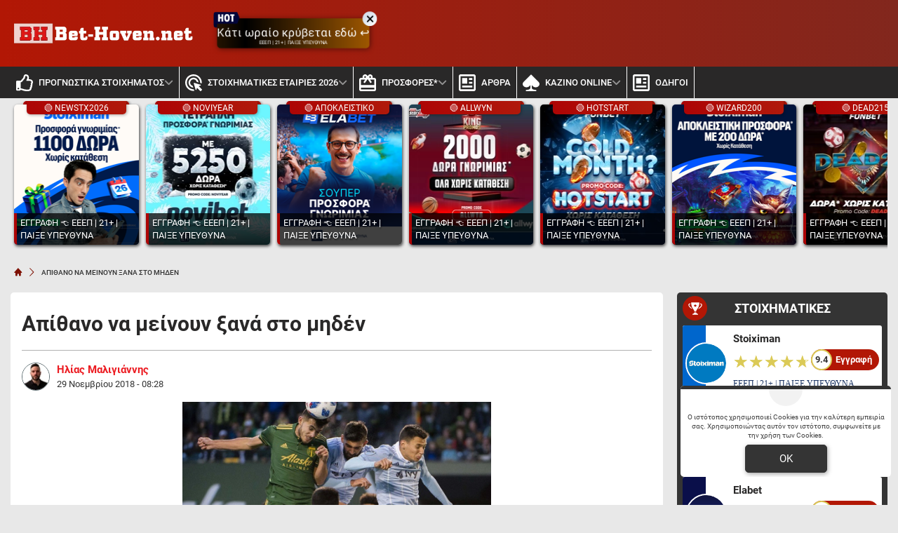

--- FILE ---
content_type: text/html; charset=UTF-8
request_url: https://www.bet-hoven.net/tipsters/ilias-maligiannis/apithano-na-meinoun-ksana-sto-miden/
body_size: 25999
content:
<!DOCTYPE html>
<html lang="el">


<head prefix="og: https://ogp.me/ns#">
    <meta charset="UTF-8">
    <meta name="viewport" content="width=device-width, initial-scale=1, maximum-scale=3.0, user-scalable=yes">
    <base href="https://www.bet-hoven.net/">
    <title>Απίθανο να μείνουν ξανά στο μηδέν | Bet-hoven.net</title>
<link rel="canonical" href="https://www.bet-hoven.net/tipsters/ilias-maligiannis/apithano-na-meinoun-ksana-sto-miden/">
<meta content="Απίθανο να μείνουν ξανά στο μηδέν ." name="description">
<meta content="bet-hoven.net" property="og:site_name">
<meta content="Απίθανο να μείνουν ξανά στο μηδέν" property="og:title">
<meta content="Απίθανο να μείνουν ξανά στο μηδέν ." property="og:description">
<meta content="https://www.bet-hoven.net/tipsters/ilias-maligiannis/apithano-na-meinoun-ksana-sto-miden/" property="og:url">
<meta content="el_GR" property="og:locale">
<meta content="https://www.bet-hoven.net/cgi/image/quality=95,fit=crop,width=1200,height=628/images/portland-vs-kansas.jpg" property="og:image">
<meta content="image/jpeg" property="og:image:type">
<meta content="Απίθανο να μείνουν ξανά στο μηδέν | Bet-hoven.net" name="twitter:title">
<meta content="Απίθανο να μείνουν ξανά στο μηδέν ." name="twitter:description">
<meta content="https://www.bet-hoven.net/tipsters/ilias-maligiannis/apithano-na-meinoun-ksana-sto-miden/" name="twitter:url">
<meta content="1200" property="og:image:width">
<meta content="628" property="og:image:height">
<meta content="@bethoven" name="twitter:site">
<meta content="@bethoven" name="twitter:creator">
<meta content="https://www.bet-hoven.net/cgi/image/quality=95,fit=crop,width=1200,height=628/images/portland-vs-kansas.jpg" name="twitter:image">
<link rel="alternate" type="application/rss+xml" title="bet-hoven.net rss feed" href="https://www.bet-hoven.net/feed/">
<!-- Additional OG:meta -->
<meta content="article" property="og:type">
<meta property="article:publisher" content="https://www.facebook.com/bet.hoven.net"/>
<meta property="article:section" content="Προγνωστικά από Ηλίας Μαλιγιάννης"/>
<meta property="og:updated_time" content="2018-11-29T08:28:05+02:00"/>
<meta property="article:published_time" content="2018-11-29T08:28:05+02:00"/>
<meta property="article:modified_time" content="2018-11-30T09:35:46+02:00"/>
<!-- Additional Twitter:meta -->
<meta content="summary_large_image" name="twitter:card">
<meta name="news_keywords" content="Προγνωστικά από Ηλίας Μαλιγιάννης"/>
<script type="application/ld+json">
    {"@context":"https://schema.org","@type":"NewsArticle","description":"Απίθανο να μείνουν ξανά στο μηδέν .","image":"/cgi/image/quality=95,fit=crop,width=1200,height=628/images/portland-vs-kansas.jpg","thumbnailUrl":"/cgi/image/quality=95,fit=crop,width=1200,height=628/images/portland-vs-kansas.jpg","mainEntityOfPage":{"@type":"WebPage","url":"https://www.bet-hoven.net/tipsters/ilias-maligiannis/apithano-na-meinoun-ksana-sto-miden/"},"url":"https://www.bet-hoven.net/tipsters/ilias-maligiannis/apithano-na-meinoun-ksana-sto-miden/","alternativeHeadline":"Απίθανο να μείνουν ξανά στο μηδέν | Bet-hoven.net","author":{"@type":"Person","name":"Ηλίας Μαλιγιάννης","givenName":"Ηλίας Μαλιγιάννης","url":"https://www.bet-hoven.net/tipsters/ilias-maligiannis/","image":{"@type":"ImageObject","url":"https://www.bet-hoven.net/cgi/image/quality=95,fit=crop,width=70,height=70/images/93dc1d00-0e91-46dc-972d-35b1e6290f06.jpg","height":70,"width":70}},"genre":"Sports Journalism","articleSection":"Sports","headline":"Απίθανο να μείνουν ξανά στο μηδέν | Bet-hoven.net","keywords":"Προγνωστικά από Ηλίας Μαλιγιάννης","publisher":{"@type":"Organization","name":"bet-hoven.net","url":"https://www.bet-hoven.net","logo":{"@type":"ImageObject","url":"https://www.bet-hoven.net/assets/img/bethoven/icons/logo.webp","height":37,"width":257},"sameAs":["https://www.facebook.com/bet.hoven.net","https://x.com/GrHoven","",""]},"articleBody":"Καλημέρα στην παρέα του bet-hoven!\r\nΑπολογισμός διημέρου Τσάμπιονς Λιγκ, 3/5 επιλογές, όμως στο ταμείο υπήρξε «χασούρα» αφού χάλασαν δύο δυάδες. Προχθές η Γιουβέντους που δε σκόραρε ένα δεύτερο γκολ για το 1 &amp; over 1.5 και χθες η Ίντερ που πήγε ξεκάθαρα για την ισοπαλία και δεν επιβεβαίωσε το αμφίσκορο με την Τότεναμ.\r\nΣτη σημερινή μου στήλη θα αφήσω κατά μέρους το Γιουρόπα Λιγκ και θα επιλέξω ποντάρισμα από το MLS και το παιχνίδι του Κάνσας με το Πόρτλαντ. Πρόκειται για το δεύτερο τελικό στη Δυτική Περιφέρεια, με το πρώτο παιχνίδι να λήγει ισόπαλο χωρίς τέρματα. Περισσότερο δραστήριο το Πόρτλαντ, είχε και δοκάρι στα πρώτα λεπτά της αναμέτρησης.\r\nΕνόψει δεύτερου τελικού επιστρέφει ο σημαντικός Ρούμπιο (10 γκολ) για το Κάνσας ενισχύοντας την επιθετική διάθεση με την οποία θα μπουν οι γηπεδούχοι στο ματς. Δύσκολα θα μείνει στο μηδέν και το δεύτερο παιχνίδι μεταξύ τους, εκτιμώ ότι θα σκοράρουν και οι δυο στην προσπάθειά τους να πάρουν τη νίκη.\r\nΚαλή επιτυχία στις επιλογές σας!","dateCreated":"2018-11-29T08:28:05+02:00","dateModified":"2018-11-30T09:35:46+02:00","datePublished":"2018-11-29T08:28:05+02:00"}</script>
<script type="application/ld+json">
    {"@context":"https://schema.org","@type":"BreadcrumbList","itemListElement":[{"@type":"ListItem","position":1,"item":{"@id":"https://www.bet-hoven.net/","name":"bet-hoven.net"}},{"@type":"ListItem","position":2,"item":{"@id":"https://www.bet-hoven.net/tipsters/ilias-maligiannis/apithano-na-meinoun-ksana-sto-miden/","name":"Απίθανο να μείνουν ξανά στο μηδέν"}}]}</script>

<meta content="index, follow, max-image-preview:large" name="robots">    <meta name="application-name" content="Στοίχημα | Προγνωστικά Στοιχήματος - bet-hoven.net" />
    <link rel="apple-touch-icon" sizes="57x57" href="https://www.bet-hoven.net/assets/img/bethoven/icons/apple-icon-57x57.png">
    <link rel="apple-touch-icon" sizes="60x60" href="https://www.bet-hoven.net/assets/img/bethoven/icons/apple-icon-60x60.png">
    <link rel="apple-touch-icon" sizes="72x72" href="https://www.bet-hoven.net/assets/img/bethoven/icons/apple-icon-72x72.png">
    <link rel="apple-touch-icon" sizes="76x76" href="https://www.bet-hoven.net/assets/img/bethoven/icons/apple-icon-76x76.png">
    <link rel="apple-touch-icon" sizes="114x114" href="https://www.bet-hoven.net/assets/img/bethoven/icons/apple-icon-114x114.png">
    <link rel="apple-touch-icon" sizes="120x120" href="https://www.bet-hoven.net/assets/img/bethoven/icons/apple-icon-120x120.png">
    <link rel="apple-touch-icon" sizes="144x144" href="https://www.bet-hoven.net/assets/img/bethoven/icons/apple-icon-144x144.png">
    <link rel="apple-touch-icon" sizes="152x152" href="https://www.bet-hoven.net/assets/img/bethoven/icons/apple-icon-152x152.png">
    <link rel="apple-touch-icon" sizes="180x180" href="https://www.bet-hoven.net/assets/img/bethoven/icons/apple-icon-180x180.png">
    <link rel="icon" type="image/png" sizes="192x192" href="https://www.bet-hoven.net/assets/img/bethoven/icons/android-icon-192x192.png?v=2">
    <link rel="icon" type="image/png" sizes="32x32" href="https://www.bet-hoven.net/assets/img/bethoven/icons/favicon-32x32.png?v=2">
    <link rel="icon" type="image/png" sizes="96x96" href="https://www.bet-hoven.net/assets/img/bethoven/icons/favicon-96x96.png">
    <link rel="icon" type="image/png" sizes="16x16" href="https://www.bet-hoven.net/assets/img/bethoven/icons/favicon-16x16.png">
    <link rel="manifest" href="https://www.bet-hoven.net/manifest.json">
    <meta name="msapplication-TileColor" content="#b21705">
    <meta name="msapplication-TileImage" content="https://www.bet-hoven.net/assets/img/bethoven/icons/apple-icon-144x144.png">
    <meta name="theme-color" content="#b21705">
    <link rel="icon" href="https://www.bet-hoven.net/assets/img/bethoven/icons/favicon-16x16.png">
    <link rel="dns-prefetch" href="https://www.googletagmanager.com/">
    <link rel="preload" href="/dist/fonts/fa-regular-400-686b9b59619bd.woff2" as="font" type="font/woff2" crossorigin>
    <link rel="preload" href="/dist/fonts/fa-solid-900-686b9b59619bd.woff2" as="font" type="font/woff2" crossorigin>
    <style>
        @font-face {
            font-family: "Font Awesome 6 Free";
            font-style: normal;
            font-weight: 400;
            font-display: swap;
            src: url("/dist/fonts/fa-regular-400-686b9b59619bd.woff2") format("woff2")
        }

        @font-face {
            font-family: "Font Awesome 6 Free";
            font-style: normal;
            font-weight: 900;
            font-display: swap;
            src: url("/dist/fonts/fa-solid-900-686b9b59619bd.woff2") format("woff2")
        }
    </style>

    <link rel="preload" href="/assets/fonts/rbnormal_400_greek_1.woff2" as="font" type="font/woff2" crossorigin>
<link rel="preload" href="/assets/fonts/rbnormal_400_latin_1.woff2" as="font" type="font/woff2" crossorigin>
<link rel="preload" href="/assets/fonts/rbnormal_500_greek_1.woff2" as="font" type="font/woff2" crossorigin>
<link rel="preload" href="/assets/fonts/rbnormal_500_latin_1.woff2" as="font" type="font/woff2" crossorigin>
<link rel="preload" href="/assets/fonts/rbnormal_700_greek_1.woff2" as="font" type="font/woff2" crossorigin>
<link rel="preload" href="/assets/fonts/rbnormal_700_latin_1.woff2" as="font" type="font/woff2" crossorigin>

<style> 
    @font-face{font-family:"Roboto";font-style:normal;font-weight:400;font-stretch:100%;font-display:swap;src:url("/assets/fonts/rbnormal_400_greek_1.woff2") format("woff2");unicode-range:U+0370-0377, U+037A-037F, U+0384-038A, U+038C, U+038E-03A1, U+03A3-03FF}
    @font-face{font-family:"Roboto";font-style:normal;font-weight:400;font-stretch:100%;font-display:swap;src:url("/assets/fonts/rbnormal_400_latin_1.woff2") format("woff2");unicode-range:U+0000-00FF, U+0131, U+0152-0153, U+02BB-02BC, U+02C6, U+02DA, U+02DC, U+0304, U+0308, U+0329, U+2000-206F, U+20AC, U+2122, U+2191, U+2193, U+2212, U+2215, U+FEFF, U+FFFD}
    @font-face{font-family:"Roboto";font-style:normal;font-weight:500;font-stretch:100%;font-display:swap;src:url("/assets/fonts/rbnormal_500_greek_1.woff2") format("woff2");unicode-range:U+0370-0377, U+037A-037F, U+0384-038A, U+038C, U+038E-03A1, U+03A3-03FF}
    @font-face{font-family:"Roboto";font-style:normal;font-weight:500;font-stretch:100%;font-display:swap;src:url("/assets/fonts/rbnormal_500_latin_1.woff2") format("woff2");unicode-range:U+0000-00FF, U+0131, U+0152-0153, U+02BB-02BC, U+02C6, U+02DA, U+02DC, U+0304, U+0308, U+0329, U+2000-206F, U+20AC, U+2122, U+2191, U+2193, U+2212, U+2215, U+FEFF, U+FFFD}
    @font-face{font-family:"Roboto";font-style:normal;font-weight:600;font-stretch:100%;font-display:swap;src:url("/assets/fonts/rbnormal_700_greek_1.woff2") format("woff2");unicode-range:U+0370-0377, U+037A-037F, U+0384-038A, U+038C, U+038E-03A1, U+03A3-03FF}
    @font-face{font-family:"Roboto";font-style:normal;font-weight:600;font-stretch:100%;font-display:swap;src:url("/assets/fonts/rbnormal_700_latin_1.woff2") format("woff2");unicode-range:U+0000-00FF, U+0131, U+0152-0153, U+02BB-02BC, U+02C6, U+02DA, U+02DC, U+0304, U+0308, U+0329, U+2000-206F, U+20AC, U+2122, U+2191, U+2193, U+2212, U+2215, U+FEFF, U+FFFD}
</style><link rel="stylesheet" href="/dist/css/bootstrap.00ffe68a77844ca1e17a.min.css"><link rel="stylesheet" href="/dist/css/index.5c1cbc5d7ce90cb33bdf.min.css"><link rel="stylesheet" media="screen and (max-width: 767.95px)" href="/dist/css/mobile.1b99741a48d5a0564549.min.css"><link rel="stylesheet" media="screen and (max-width: 991.95px)" href="/dist/css/css_max_992.4e1a88603051242bf6af.min.css"><link rel="stylesheet" media="screen and (min-width: 768px)" href="/dist/css/css_min_768.80843f0db0b44449b91c.min.css"><link rel="stylesheet" media="screen and (min-width: 992px)" href="/dist/css/css_min_992.97bd00fb9dc4dcd65f32.min.css"><link rel="stylesheet" href="/dist/css/article.caee8c334782eda11a58.min.css"><link rel="stylesheet" href="/dist/css/predictionsTable.f4cdfeb478080dac7d93.min.css"><link rel="stylesheet" href="/dist/css/sliderStories.a1627511338d9024c6bf.min.css"><link rel="stylesheet" href="/dist/css/promo.689742fa86880b22f444.min.css">            <link rel="preload" as="image"
                href="/cgi/image/quality=95,fit=crop,width=1000,height=500/images/portland-vs-kansas.jpg"                media="(min-width: 768px)"                                fetchpriority="high" />
                <link rel="preload" as="image"
                                media="(max-width: 767.95px)"                srcset="/cgi/image/quality=95,fit=crop,width=440,height=220/images/portland-vs-kansas.jpg 1x, /cgi/image/quality=95,fit=crop,width=880,height=440/images/portland-vs-kansas.jpg 2x, /cgi/image/quality=95,fit=crop,width=1320,height=660/images/portland-vs-kansas.jpg 3x"                fetchpriority="high" />
    
    <script>
        window.config = {
            base_url: "https://www.bet-hoven.net/",
            images_url: "https://www.bet-hoven.net/assets/img",
            site_images_url: "https://www.bet-hoven.net/assets/img/bethoven",
            js_url: "https://www.bet-hoven.net/assets/js",
            css_url: "https://www.bet-hoven.net/assets/css",
            FPEVENTS_API_URL: ""
        };
    </script>

    
            <script type="text/javascript">
            (function(c, l, a, r, i, t, y) {
                c[a] = c[a] || function() {
                    (c[a].q = c[a].q || []).push(arguments)
                };
                t = l.createElement(r);
                t.async = 1;
                t.src = "https://www.clarity.ms/tag/" + i;
                y = l.getElementsByTagName(r)[0];
                y.parentNode.insertBefore(t, y);
            })(window, document, "clarity", "script", "rkycprd9cj");
        </script>
    
    </head>

<body class="document-body ">

    
    <header id="header-site" class="position-fixed px-0">
    <!-- Desktop menu -->
    <div class="container d-none d-lg-block">
        <div class="row position-relative top_header">
            <div class="col">
                <div class="d-flex g-0 h-100 align-items-center justify-content-between position-relative">
                    
<div class="mlogo">
    <a href="https://www.bet-hoven.net/" rel="home">
        <img class="img-fluid" src="https://www.bet-hoven.net/assets/img/bethoven/icons/logo.webp" alt="bet-hoven.net" width="257" height="37">
    </a>
</div>            <div class="mx-2 mw220">
            <div class="promo_btn_cont check-expiration" id="desktopPromoBtnWithExpiration" data-key="promo_button">
                <div class="promo_btn d-flex position-relative justify-content-center cursor-hand"
                data-bs-toggle="modal"
                data-bs-target="#promo_alert_modal"
                style="background-image:linear-gradient(90deg,rgba(194, 107, 0, 1) 0%, rgba(0, 0, 0, 1) 50%, rgba(194, 107, 0, 1) 100%);;">
                                            <svg version="1.1" xmlns="https://www.w3.org/2000/svg" xmlns:xlink="https://www.w3.org/1999/xlink" x="0px" y="0px" viewBox="0 0 444 283" style="enable-background:new 0 0 444 283;left:-6px;top:-11px;width:40px;" xml:space="preserve" class="position-absolute">
                            <path fill="#01052D" d="M42.8,151.6V80.7c-17.2,0-31.2-14-31.2-31.2v192.5c0,17.2,14,31.2,31.2,31.2H69V151.6L42.8,151.6L42.8,151.6z" />
                            <path fill="#02053A" d="M388.2,19.7H42.8c-17.2,0-31.2,14-31.2,31.2v192.5c0-17.2,14-31.2,31.2-31.2h345.4l37.6-99.4L388.2,19.7z" />
                            <path fill="#FFFFFF" d="M84.2,55.5h27.2v44.5h24.2V55.5h27.2v119.9h-27.2v-49.8h-24.2v49.8H84.2V55.5z" />
                            <path fill="#FFFFFF" d="M225.4,178.4c-14.5,0-25.5-5.6-33.1-16.7c-7.6-11.1-11.4-27.1-11.4-48.1c0-19.3,3.8-34.4,11.5-45.2
                                c7.6-10.8,18.3-16.2,31.9-16.2c14.6,0,25.7,5.4,33.4,16.3c7.7,10.8,11.5,26.3,11.5,46.4s-3.8,35.7-11.4,46.8
                                C250.2,172.8,239.4,178.4,225.4,178.4z M224.4,79.4c-9.8,0-14.7,11.5-14.7,34.6c0,14.9,1.2,24.8,3.7,29.7c2.5,5,6.1,7.5,10.8,7.5
                                c5.1,0,9-2.5,11.7-7.5c2.7-5,4.1-14.7,4.1-29.2C240,91.1,234.8,79.4,224.4,79.4z" />
                            <path fill="#FFFFFF" d="M278.7,55.5h64.9v27.4h-18.8v92.5h-27.6V82.9h-18.6V55.5z" />
                        </svg>
                                        <div class="text-white my-auto font-0-9 py-2 text-nowrap" style="font-size: 1.05rem; padding-bottom: 10px !important">
                        Κάτι ωραίο κρύβεται εδώ ↩                                                    <small class="position-absolute" style="left:50%; bottom: 3px; transform: translateX(-50%);font-size: 7px;">
                                ΕΕΕΠ | 21+ | ΠΑΙΞΕ ΥΠΕΥΘΥΝΑ                            </small>
                                            </div>
                </div>
                <div class="position-absolute close-promo_btn cursor-hand">
                    <i class="fa fa-times"></i>
                </div>
            </div>
        </div>
                        <div class="mx-2 flex-fill overflow-hidden">
                                                                <div>
                                            <div
                                                class="observer-container fixed-banner-container extraTimeout mx-auto d-flex align-items-center justify-content-center overflow-hidden"
                                                data-storage-key="header_normal"
                                                data-place="header"
                                                data-size="normal"
                                                style="width:728px;height:90px;">
                                            </div>
                                        </div>
                                                                                                        </div>

                                    
                                </div>
                    </div>
                </div>
            </div>
            <div class="container-fluid bg-desktop-menu deskmenu d-none d-lg-block">
                <div class="desktop-menu__middle container">
                    <div class="row position-relative">
                        <div class="col d-flex g-0 align-items-center">
                                <div class="menu_item position-relative" >
        <a href="https://www.bet-hoven.net/"
            class="d-flex px-2 align-items-center">
                            <div class="menu_item__icon">
                    <svg width="24" height="24" viewBox="0 0 24 24" fill="none" xmlns="http://www.w3.org/2000/svg">
    <path d="M23.3135 13.4386C23.752 12.7425 24 12 24 11.1023C24 9.03914 22.1391 7.09078 19.709 7.09078H17.885C18.131 6.49031 18.3275 5.77219 18.3275 4.90922C18.3275 1.497 16.443 0 13.564 0C10.4837 0 10.6594 4.44998 9.976 5.09062C8.83865 6.15689 7.49525 8.20533 6.538 9H1.6C0.71635 9 0 9.67158 0 10.5V21.75C0 22.5784 0.71635 23.25 1.6 23.25H4.8C5.54465 23.25 6.1704 22.7731 6.3489 22.1273C8.57435 22.1743 10.1019 23.9995 15.239 23.9995C15.6 23.9995 16 24 16.35 24C20.2059 24 21.9493 22.152 21.997 19.5314C22.663 18.6677 23.012 17.5101 22.864 16.3912C23.3567 15.5263 23.5472 14.5002 23.3135 13.4386ZM20.226 15.9619C20.854 16.9523 20.289 18.278 19.529 18.6605C19.914 20.947 18.6486 21.7495 16.873 21.7495H14.982C11.4001 21.7495 9.08055 19.9767 6.4 19.9767V11.25H6.946C8.364 11.25 10.345 7.92703 11.673 6.68156C13.091 5.35219 12.6185 3.13641 13.564 2.25C15.9275 2.25 15.9275 3.79594 15.9275 4.90922C15.9275 6.74531 14.5095 7.56797 14.5095 9.34078H19.709C20.7645 9.34078 21.5955 10.2272 21.6 11.1136C21.6045 11.9995 20.959 12.8859 20.4865 12.8859C21.161 13.5682 21.305 15.0064 20.226 15.9619V15.9619ZM4.4 20.25C4.4 20.8713 3.86275 21.375 3.2 21.375C2.53725 21.375 2 20.8713 2 20.25C2 19.6287 2.53725 19.125 3.2 19.125C3.86275 19.125 4.4 19.6287 4.4 20.25Z" fill="#2F7F93" />
</svg>
                </div>
                        <div class="menu_item__text text-nowrap">
                ΠΡΟΓΝΩΣΤΙΚΑ ΣΤΟΙΧΗΜΑΤΟΣ            </div>
                            <div class="op5">
                    <i class="fa fa-angle-down mnd"></i>
                    <i class="fa fa-angle-up mnu"></i>
                </div>
                    </a>
                    <ul class="menu_dropdown m-0">
                                    <li
                        >
                        <a
                            href="https://www.bet-hoven.net/isopalies/"
                            class="d-block text-white font-0-8 py-2 px-2">
                            Ισοπαλία Ημέρας                        </a>
                                            </li>
                                    <li
                        >
                        <a
                            href="https://www.bet-hoven.net/prognostika-gia-simera/"
                            class="d-block text-white font-0-8 py-2 px-2">
                            Το δυνατό σημείο της ημέρας                        </a>
                                            </li>
                                    <li
                        >
                        <a
                            href="https://www.bet-hoven.net/prognostika-over-under/"
                            class="d-block text-white font-0-8 py-2 px-2">
                            Over 2.5 προγνωστικά                        </a>
                                            </li>
                                    <li
                        >
                        <a
                            href="https://www.bet-hoven.net/stoixima-akribes-skor/"
                            class="d-block text-white font-0-8 py-2 px-2">
                            Ακριβές Σκορ                        </a>
                                            </li>
                                    <li
                        >
                        <a
                            href="https://www.bet-hoven.net/stoixima-bobes/"
                            class="d-block text-white font-0-8 py-2 px-2">
                            Μπόμπες Στοίχημα                        </a>
                                            </li>
                                    <li
                        >
                        <a
                            href="https://www.bet-hoven.net/prognostika-goal-goal/"
                            class="d-block text-white font-0-8 py-2 px-2">
                            Προγνωστικά Γκολ Γκολ                        </a>
                                            </li>
                                    <li
                        >
                        <a
                            href="https://www.bet-hoven.net/paroli-prognostika/"
                            class="d-block text-white font-0-8 py-2 px-2">
                            Παρολί Προγνωστικά                        </a>
                                            </li>
                                    <li
                        >
                        <a
                            href="https://www.bet-hoven.net/prognostika-bet-bulider/"
                            class="d-block text-white font-0-8 py-2 px-2">
                            Bet Builder                        </a>
                                            </li>
                                    <li
                        >
                        <a
                            href="https://www.bet-hoven.net/dipli-eukairia/"
                            class="d-block text-white font-0-8 py-2 px-2">
                            Διπλή Ευκαιρία                        </a>
                                            </li>
                                    <li
                        >
                        <a
                            href="https://www.bet-hoven.net/eidika-prognostika/"
                            class="d-block text-white font-0-8 py-2 px-2">
                            Ειδικά                        </a>
                                            </li>
                                    <li
                        >
                        <a
                            href="https://www.bet-hoven.net/systimata-stoiximatos/"
                            class="d-block text-white font-0-8 py-2 px-2">
                            Συστήματα                        </a>
                                            </li>
                                    <li
                        >
                        <a
                            href="https://www.bet-hoven.net/asiatika-xantikap/"
                            class="d-block text-white font-0-8 py-2 px-2">
                            Ασιατικά Χάντικαπ                        </a>
                                            </li>
                                    <li
                        >
                        <a
                            href="https://www.bet-hoven.net/gkol-gkol-i-over/"
                            class="d-block text-white font-0-8 py-2 px-2">
                            Γκολ γκολ ή οβερ 2,5                        </a>
                                            </li>
                                    <li
                        >
                        <a
                            href="https://www.bet-hoven.net/korner/"
                            class="d-block text-white font-0-8 py-2 px-2">
                            Κόρνερ                        </a>
                                            </li>
                                    <li
                        >
                        <a
                            href="https://www.bet-hoven.net/prognostika-basket/"
                            class="d-block text-white font-0-8 py-2 px-2">
                            Προγνωστικά Μπάσκετ                        </a>
                                            </li>
                                    <li
                        >
                        <a
                            href="https://www.bet-hoven.net/prognostika-dnb/"
                            class="d-block text-white font-0-8 py-2 px-2">
                            Draw No Bet                        </a>
                                            </li>
                            </ul>
            </div>
        <div class="menu_item position-relative" >
        <a href="https://www.bet-hoven.net/stoiximatikes-etairies/"
            class="d-flex px-2 align-items-center">
                            <div class="menu_item__icon">
                    <svg width="24" height="24" viewBox="0 0 24 24" fill="none" xmlns="http://www.w3.org/2000/svg">
    <path d="M11.4798 18.9138C9.65986 18.8277 7.94301 18.0435 6.68587 16.724C5.42874 15.4046 4.72794 13.6514 4.72906 11.8285C4.72906 7.91326 7.90936 4.7314 11.8227 4.7314C15.6296 4.7314 18.7271 7.724 18.9044 11.4855L16.4217 10.7403C16.2284 9.92029 15.8198 9.16683 15.2381 8.55777C14.6563 7.9487 13.9225 7.50613 13.1126 7.2758C12.3026 7.04548 11.4459 7.03576 10.6309 7.24764C9.8159 7.45953 9.07227 7.88533 8.47686 8.48104C7.88144 9.07674 7.45585 9.82074 7.24407 10.6361C7.03229 11.4515 7.04201 12.3087 7.27222 13.119C7.50243 13.9294 7.94478 14.6635 8.55355 15.2456C9.16232 15.8276 9.91541 16.2364 10.735 16.4298L11.4798 18.9138V18.9138ZM23.6453 11.8285C23.6453 12.1833 23.6335 12.5382 23.598 12.8931L21.269 12.1952C21.2808 12.0769 21.2808 11.9468 21.2808 11.8285C21.2808 6.6003 17.0483 2.3657 11.8227 2.3657C6.59704 2.3657 2.36453 6.6003 2.36453 11.8285C2.36453 17.0567 6.59704 21.2913 11.8227 21.2913C11.9409 21.2913 12.0709 21.2913 12.1892 21.2794L12.8867 23.6097C12.532 23.6451 12.1773 23.657 11.8227 23.657C5.29655 23.657 0 18.3578 0 11.8285C0 5.29916 5.29655 0 11.8227 0C18.3488 0 23.6453 5.29916 23.6453 11.8285ZM19.1882 16.8674L21.8719 15.9685C22.4158 15.791 22.4039 15.0104 21.8601 14.8448L12.8749 12.1479C12.4256 12.0177 12 12.4317 12.1419 12.8812L14.8374 21.8709C15.003 22.4268 15.7833 22.4386 15.9606 21.8827L16.8591 19.1976L21.4818 23.8226C21.7182 24.0591 22.0847 24.0591 22.3212 23.8226L23.8227 22.3204C24.0591 22.0838 24.0591 21.7171 23.8227 21.4805L19.1882 16.8674V16.8674Z" fill="#2F7F93" />
</svg>
                </div>
                        <div class="menu_item__text text-nowrap">
                ΣΤΟΙΧΗΜΑΤΙΚΕΣ ΕΤΑΙΡΙΕΣ 2026            </div>
                            <div class="op5">
                    <i class="fa fa-angle-down mnd"></i>
                    <i class="fa fa-angle-up mnu"></i>
                </div>
                    </a>
                    <ul class="menu_dropdown m-0">
                                    <li
                        >
                        <a
                            href="https://www.bet-hoven.net/stoiximatikes-etairies/stoiximan-bonus/"
                            class="d-block text-white font-0-8 py-2 px-2">
                            STOIXIMAN                        </a>
                                            </li>
                                    <li
                        >
                        <a
                            href="https://www.bet-hoven.net/stoiximatikes-etairies/novibet-bonus/"
                            class="d-block text-white font-0-8 py-2 px-2">
                            NOVIBET                        </a>
                                            </li>
                                    <li
                        >
                        <a
                            href="https://www.bet-hoven.net/stoiximatikes-etairies/elabet-bonus/"
                            class="d-block text-white font-0-8 py-2 px-2">
                            ELABET                        </a>
                                            </li>
                                    <li
                        >
                        <a
                            href="https://www.bet-hoven.net/stoiximatikes-etairies/pame-stoixima-bonus/"
                            class="d-block text-white font-0-8 py-2 px-2">
                            PAMESTOIXIMA.GR                        </a>
                                            </li>
                                    <li
                        >
                        <a
                            href="https://www.bet-hoven.net/stoiximatikes-etairies/fonbet-bonus/"
                            class="d-block text-white font-0-8 py-2 px-2">
                            FONBET                        </a>
                                            </li>
                                    <li
                        >
                        <a
                            href="https://www.bet-hoven.net/stoiximatikes-etairies/bet365-bonus/"
                            class="d-block text-white font-0-8 py-2 px-2">
                            BET365                        </a>
                                            </li>
                                    <li
                        >
                        <a
                            href="https://www.bet-hoven.net/stoiximatikes-etairies/winmasters-bonus/"
                            class="d-block text-white font-0-8 py-2 px-2">
                            WINMASTERS                        </a>
                                            </li>
                                    <li
                        >
                        <a
                            href="https://www.bet-hoven.net/stoiximatikes-etairies/interwetten-bonus/"
                            class="d-block text-white font-0-8 py-2 px-2">
                            INTERWETTEN                        </a>
                                            </li>
                                    <li
                        >
                        <a
                            href="https://www.bet-hoven.net/stoiximatikes-etairies/betsson-bonus/"
                            class="d-block text-white font-0-8 py-2 px-2">
                            BETSSON                        </a>
                                            </li>
                                    <li
                        >
                        <a
                            href="https://www.bet-hoven.net/stoiximatikes-etairies/netbet-bonus/"
                            class="d-block text-white font-0-8 py-2 px-2">
                            NETBET                        </a>
                                            </li>
                            </ul>
            </div>
        <div class="menu_item position-relative" >
        <a href="https://www.bet-hoven.net/bonus-stoixima/"
            class="d-flex px-2 align-items-center">
                            <div class="menu_item__icon">
                    <svg width="24" height="24" viewBox="0 0 24 24" fill="none" xmlns="http://www.w3.org/2000/svg">
    <path d="M21.6 15.1579H2.4V7.57895H8.496L6 11.1537L7.944 12.6316L10.8 8.53895L12 6.82105L13.2 8.53895L16.056 12.6316L18 11.1537L15.504 7.57895H21.6V15.1579ZM21.6 21.4737H2.4V18.9474H21.6V21.4737ZM8.4 2.52632C8.71826 2.52632 9.02348 2.6594 9.24853 2.89629C9.47357 3.13317 9.6 3.45446 9.6 3.78947C9.6 4.12448 9.47357 4.44577 9.24853 4.68266C9.02348 4.91955 8.71826 5.05263 8.4 5.05263C8.08174 5.05263 7.77652 4.91955 7.55147 4.68266C7.32643 4.44577 7.2 4.12448 7.2 3.78947C7.2 3.45446 7.32643 3.13317 7.55147 2.89629C7.77652 2.6594 8.08174 2.52632 8.4 2.52632ZM15.6 2.52632C15.9183 2.52632 16.2235 2.6594 16.4485 2.89629C16.6736 3.13317 16.8 3.45446 16.8 3.78947C16.8 4.12448 16.6736 4.44577 16.4485 4.68266C16.2235 4.91955 15.9183 5.05263 15.6 5.05263C15.2817 5.05263 14.9765 4.91955 14.7515 4.68266C14.5264 4.44577 14.4 4.12448 14.4 3.78947C14.4 3.45446 14.5264 3.13317 14.7515 2.89629C14.9765 2.6594 15.2817 2.52632 15.6 2.52632ZM21.6 5.05263H18.984C19.116 4.66105 19.2 4.23158 19.2 3.78947C19.2 2.78444 18.8207 1.82058 18.1456 1.10991C17.4705 0.399247 16.5548 0 15.6 0C14.34 0 13.248 0.682105 12.6 1.70526L12 2.52632L11.4 1.69263C10.752 0.682105 9.66 0 8.4 0C7.44522 0 6.52955 0.399247 5.85442 1.10991C5.17928 1.82058 4.8 2.78444 4.8 3.78947C4.8 4.23158 4.884 4.66105 5.016 5.05263H2.4C1.068 5.05263 0 6.17684 0 7.57895V21.4737C0 22.8758 1.068 24 2.4 24H21.6C22.932 24 24 22.8758 24 21.4737V7.57895C24 6.17684 22.932 5.05263 21.6 5.05263Z" fill="#2F7F93" />
</svg>
                </div>
                        <div class="menu_item__text text-nowrap">
                ΠΡΟΣΦΟΡΕΣ*            </div>
                            <div class="op5">
                    <i class="fa fa-angle-down mnd"></i>
                    <i class="fa fa-angle-up mnu"></i>
                </div>
                    </a>
                    <ul class="menu_dropdown m-0">
                                    <li
                        >
                        <a
                            href="https://www.bet-hoven.net/deltia-typou/"
                            class="d-block text-white font-0-8 py-2 px-2">
                            Δελτία Τύπου                        </a>
                                            </li>
                            </ul>
            </div>
        <div class="menu_item position-relative" >
        <a href="https://www.bet-hoven.net/stoichimatika-nea/"
            class="d-flex px-2 align-items-center">
                            <div class="menu_item__icon">
                    <svg width="24" height="24" viewBox="0 0 24 24" fill="none" xmlns="http://www.w3.org/2000/svg">
    <path fill-rule="evenodd" clip-rule="evenodd" d="M2.55 0H21.45C22.8564 0 24 1.196 24 2.66667V21.3333C24 22.804 22.8564 24 21.45 24H2.55C1.1436 24 0 22.804 0 21.3333V2.66667C0 1.196 1.1436 0 2.55 0ZM2.55 21.3333H21.45C21.552 21.3333 21.606 21.2853 21.6144 21.272L21.6 2.67733C21.5981 2.69159 21.5824 2.68793 21.5538 2.68124C21.5289 2.67541 21.4941 2.66729 21.45 2.66667H2.55C2.448 2.66667 2.394 2.71467 2.3856 2.728L2.4 21.3227C2.4012 21.3147 2.406 21.312 2.4144 21.312C2.42161 21.312 2.43211 21.3147 2.44569 21.3181C2.47056 21.3244 2.50576 21.3333 2.55 21.3333ZM12.0008 5.33312H4.80078V13.3331H12.0008V5.33312ZM4.80078 15.9998H13.2008H14.4008H19.2008V18.6665H4.80078V15.9998ZM19.2008 10.6665H14.4008V13.3331H19.2008V10.6665ZM19.2008 5.33312H14.4008V7.99978H19.2008V5.33312Z" fill="#2F7F93" />
</svg>
                </div>
                        <div class="menu_item__text text-nowrap">
                ΑΡΘΡΑ            </div>
                    </a>
            </div>
        <div class="menu_item position-relative" >
        <a href="https://www.bet-hoven.net/casino-bonus/"
            class="d-flex px-2 align-items-center">
                            <div class="menu_item__icon">
                    <svg width="24" height="24" viewBox="0 0 24 24" fill="none" xmlns="http://www.w3.org/2000/svg">
<path d="M14.1818 16.6154C14.8687 17.3903 15.8263 17.9628 16.9191 18.2516C18.0118 18.5404 19.1843 18.531 20.2703 18.2247C21.3564 17.9184 22.301 17.3307 22.9704 16.5448C23.6398 15.759 24 14.8148 24 13.8462C24 12.8049 23.5767 11.8542 22.8895 11.0825L22.9091 11.0769L12 0L1.09091 11.0769L1.11055 11.0825C0.393628 11.8764 0.00358137 12.847 0 13.8462C0 14.8148 0.360204 15.759 1.02959 16.5448C1.69897 17.3307 2.6436 17.9184 3.72967 18.2247C4.81573 18.531 5.98817 18.5404 7.08091 18.2516C8.17365 17.9628 9.13129 17.3903 9.81818 16.6154L10.9091 15.3858V19.3846C10.9091 22.1538 5.45455 22.1538 5.45455 22.1538C5.16522 22.1538 4.88774 22.2511 4.68316 22.4242C4.47857 22.5973 4.36364 22.8321 4.36364 23.0769C4.36364 23.3217 4.47857 23.5565 4.68316 23.7296C4.88774 23.9027 5.16522 24 5.45455 24H18.5455C18.8348 24 19.1123 23.9027 19.3168 23.7296C19.5214 23.5565 19.6364 23.3217 19.6364 23.0769C19.6364 22.8321 19.5214 22.5973 19.3168 22.4242C19.1123 22.2511 18.8348 22.1538 18.5455 22.1538C18.5455 22.1538 13.0909 22.1538 13.0909 19.3846V15.3858L14.1818 16.6154Z" fill="#2F7F93"/>
</svg>
                </div>
                        <div class="menu_item__text text-nowrap">
                ΚΑΖΙΝΟ ONLINE            </div>
                            <div class="op5">
                    <i class="fa fa-angle-down mnd"></i>
                    <i class="fa fa-angle-up mnu"></i>
                </div>
                    </a>
                    <ul class="menu_dropdown m-0">
                                    <li
                        >
                        <a
                            href="https://www.bet-hoven.net/stoiximan-casino-bonus/"
                            class="d-block text-white font-0-8 py-2 px-2">
                            STOIXIMAN CASINO LIVE                        </a>
                                            </li>
                                    <li
                        >
                        <a
                            href="https://www.bet-hoven.net/novibet-casino-bonus/"
                            class="d-block text-white font-0-8 py-2 px-2">
                            NOVIBET CASINO LIVE                        </a>
                                            </li>
                                    <li
                        >
                        <a
                            href="https://www.bet-hoven.net/elabet-casino-bonus/"
                            class="d-block text-white font-0-8 py-2 px-2">
                            ELABET CASINO LIVE                        </a>
                                            </li>
                                    <li
                        >
                        <a
                            href="https://www.bet-hoven.net/pamestoixima-casino-bonus/"
                            class="d-block text-white font-0-8 py-2 px-2">
                            PAMESTOIXIMA CASINO LIVE                        </a>
                                            </li>
                                    <li
                        >
                        <a
                            href="https://www.bet-hoven.net/fonbet-casino/"
                            class="d-block text-white font-0-8 py-2 px-2">
                            FONBET CASINO LIVE                        </a>
                                            </li>
                                    <li
                        >
                        <a
                            href="https://www.bet-hoven.net/bet365-casino-bonus/"
                            class="d-block text-white font-0-8 py-2 px-2">
                            BET365 CASINO LIVE                        </a>
                                            </li>
                                    <li
                        >
                        <a
                            href="https://www.bet-hoven.net/n1-casino-bonus/"
                            class="d-block text-white font-0-8 py-2 px-2">
                            N1 CASINO LIVE                        </a>
                                            </li>
                                    <li
                        >
                        <a
                            href="https://www.bet-hoven.net/winmasters-casino-bonus/"
                            class="d-block text-white font-0-8 py-2 px-2">
                            WINMASTERS CASINO LIVE                        </a>
                                            </li>
                                    <li
                        >
                        <a
                            href="https://www.bet-hoven.net/interwetten-casino-bonus/"
                            class="d-block text-white font-0-8 py-2 px-2">
                            INTERWETTEN CASINO LIVE                        </a>
                                            </li>
                                    <li
                        >
                        <a
                            href="https://www.bet-hoven.net/betsson-casino-bonus/"
                            class="d-block text-white font-0-8 py-2 px-2">
                            BETSSON CASINO LIVE                        </a>
                                            </li>
                                    <li
                        >
                        <a
                            href="https://www.bet-hoven.net/netbet-casino-bonus/"
                            class="d-block text-white font-0-8 py-2 px-2">
                            NETBET CASINO LIVE                        </a>
                                            </li>
                            </ul>
            </div>
        <div class="menu_item position-relative" >
        <a href="https://www.bet-hoven.net/stoichimatiki-theoria/"
            class="d-flex px-2 align-items-center">
                            <div class="menu_item__icon">
                    <svg width="24" height="24" viewBox="0 0 24 24" fill="none" xmlns="http://www.w3.org/2000/svg">
    <path fill-rule="evenodd" clip-rule="evenodd" d="M2.55 0H21.45C22.8564 0 24 1.196 24 2.66667V21.3333C24 22.804 22.8564 24 21.45 24H2.55C1.1436 24 0 22.804 0 21.3333V2.66667C0 1.196 1.1436 0 2.55 0ZM2.55 21.3333H21.45C21.552 21.3333 21.606 21.2853 21.6144 21.272L21.6 2.67733C21.5981 2.69159 21.5824 2.68793 21.5538 2.68124C21.5289 2.67541 21.4941 2.66729 21.45 2.66667H2.55C2.448 2.66667 2.394 2.71467 2.3856 2.728L2.4 21.3227C2.4012 21.3147 2.406 21.312 2.4144 21.312C2.42161 21.312 2.43211 21.3147 2.44569 21.3181C2.47056 21.3244 2.50576 21.3333 2.55 21.3333ZM12.0008 5.33312H4.80078V13.3331H12.0008V5.33312ZM4.80078 15.9998H13.2008H14.4008H19.2008V18.6665H4.80078V15.9998ZM19.2008 10.6665H14.4008V13.3331H19.2008V10.6665ZM19.2008 5.33312H14.4008V7.99978H19.2008V5.33312Z" fill="#2F7F93" />
</svg>
                </div>
                        <div class="menu_item__text text-nowrap">
                ΟΔΗΓΟΙ            </div>
                    </a>
            </div>
    <div class="menu_item position-relative morelp">
    <div class="d-flex px-2 align-items-center morel nshown">
        <div class="font-0-8 px-2 text-nowrap">ΠΕΡΙΣΣΟΤΕΡΑ ...</div>
    </div>
    <ul class="menu_dropdown m-0">
    </ul>
</div>
                        </div>
                    </div>
                </div>
            </div>

            <!-- Mobile menu -->
<div class="row m-0 d-lg-none mobile-menu">
    <div class="col d-flex align-items-center justify-content-between px-0">
        <div class="ms-2">
            <div class="show-mobile-menu d-block cursor-hand">
                <div class="bars">
                    <i class="fabars"></i>
                </div>
            </div>
        </div>
        <div class="text-start ps-0 ps-md-3 position-relative">
            <div class="d-flex align-items-start justify-content-center">
                <div>
                    
    <a href="https://www.bet-hoven.net/" rel="home">
        <img class="img-fluid" src="https://www.bet-hoven.net/assets/img/bethoven/icons/logo.webp" alt="bet-hoven.net" width="173" height="25">
    </a>                </div>
                            </div>
        </div>
        <div class="me-2 d-flex align-items-center position-relative">
                            <div
    class="cursor-hand mobdkbtn show-stoixima-menu shown_uh text-mobile-menu-text-color me-2 px-1 py-2 font-0-6 d-flex flex-column align-items-center text-center">
    <span class="topball position-relative">
        <span class="tploader"></span>
        <div class="mw24">
            <svg version="1.1" xmlns="http://www.w3.org/2000/svg" xmlns:xlink="http://www.w3.org/1999/xlink" x="0px" y="0px" viewBox="0 0 20 20" style="enable-background:new 0 0 20 20;" xml:space="preserve">
	<path fill="#F3C517" d="M16.96,2.59c-0.03,0.39-0.06,0.78-0.11,1.16c0.32,0.03,0.59,0.07,0.82,0.13c0.81,0.19,0.89,0.44,0.89,1.02
		c0,1.02-1.31,2.6-3.11,3.86c-0.39,0.81-0.84,1.53-1.34,2.14c3.05-1.44,5.62-4.11,5.62-6C19.72,3.37,18.96,2.8,16.96,2.59z"/>
	<path fill="#F3C517" d="M1.44,4.89c0-0.65,0.09-0.98,1.71-1.14C3.1,3.37,3.06,2.98,3.04,2.58C2.66,2.62,2.34,2.67,2.07,2.73
		C0.81,3.02,0.28,3.67,0.28,4.89c0,1.86,2.54,4.49,5.57,5.94C5.35,10.22,4.91,9.5,4.53,8.7C2.74,7.45,1.44,5.9,1.44,4.89z"/>
	<path fill="#F3C517" d="M13.77,17.59c-1.21-0.14-2.19-1.02-2.49-2.17H8.72c-0.3,1.15-1.28,2.02-2.49,2.17
		c-0.2,0.02-0.34,0.19-0.34,0.39v0.6c0,0.11,0.09,0.19,0.19,0.19h7.85c0.11,0,0.19-0.09,0.19-0.19v-0.61
		C14.12,17.78,13.97,17.61,13.77,17.59z"/>
	<path fill="#F3C517" d="M8.8,14.25h2.4c0.13-1.69,1.04-2.45,2.21-4.36c1.41-1.87,2.34-4.86,2.42-8.27c0-0.1-0.04-0.21-0.11-0.28
		c-0.07-0.07-0.17-0.12-0.28-0.12H4.55c-0.1,0-0.21,0.04-0.28,0.12C4.2,1.42,4.16,1.52,4.16,1.62C4.24,5.03,5.18,8.03,6.59,9.9
		C7.76,11.81,8.67,12.57,8.8,14.25z M7.93,5.15L9.27,4.9c0.02,0,0.05-0.02,0.06-0.04l0.66-1.19c0.01-0.02,0.03-0.02,0.04,0l0.66,1.19
		c0.01,0.02,0.04,0.04,0.06,0.04l1.33,0.26c0.02,0,0.03,0.02,0.01,0.04l-0.93,0.99c-0.01,0.02-0.02,0.05-0.02,0.07L11.3,7.6
		c0,0.02-0.01,0.03-0.03,0.02l-1.23-0.58c-0.02-0.01-0.05-0.01-0.07,0L8.73,7.62C8.71,7.63,8.7,7.62,8.7,7.6l0.17-1.35
		c0-0.02-0.01-0.05-0.02-0.07L7.92,5.19C7.91,5.17,7.91,5.16,7.93,5.15z"/>
</svg>        </div>
    </span>
    ΣΤΟΙΧΗΜΑΤΙΚΕΣ
</div>
            
            
        </div>

    </div>
</div>
</header>

    <div class="d-block d-lg-none">
                    <div class="promo_btn promo_btn_cont promo_btn_xs fhidden check-expiration " id="promoBtnWithExpiration" data-key="promo_button"
        style="background-image:linear-gradient(90deg,rgba(194, 107, 0, 1) 0%, rgba(0, 0, 0, 1) 50%, rgba(194, 107, 0, 1) 100%);">
            <div class="d-flex w-100 h-100 position-relative overflow-hidden cursor-hand"
                    data-bs-toggle="modal"
                    data-bs-target="#promo_alert_modal">
                                            <div class="promo_ribbon">NEW</div>
                                        <div class="btnmess d-flex w-100 h-100 position-relative py-2 lh-15 ">
                        <span></span>
                        <span></span>
                        <span></span>
                        <span></span>
                        <div
                            class="fw-bold text-white text-center font-0-9 m-auto"
                            style="font-size: 1.20rem;padding-bottom: 5px">
                            Κάτι ωραίο κρύβεται εδώ ↩                        </div>
                                                    <small class="position-absolute" style="left:50%; bottom: -3px; transform: translateX(-50%);font-size: 7px; color:#fff;">
                                ΕΕΕΠ | 21+ | ΠΑΙΞΕ ΥΠΕΥΘΥΝΑ                            </small>
                                            </div>
                </div>
                <div class="close-promo_btn"><i class="fa fa-times"></i></div>
            </div>
        </div>

<style>
    .slide {
        width: calc(15% - 10px);
    }

    @media only screen and (max-width: 576px) {
        .slide {
            width: 180px;
        }
    }
</style>

<div class="container pb-10 pt-15 mt-1">
    <div class="slider_stories d-flex flex-row align-items-start overflow-x-scroll overflow-y-hidden">
                    <div class="slide order-0 flex-grow-0">
                <span class="slide_category d-block position-relative align-items-center text-center z-3 top-0">
                    <span class="slide_category_title position-relative text-white z-2">🟢 NEWSTX2026</span>
                </span>
                <a href="https://www.bet-hoven.net/recommends/stoiximan-cosmote/" class="slide_link d-flex position-relative flex-column" rel="no_follow" target="_blank">
                    <span class="slide_hover_image position-relative z-0">
                    <img 
                        class="slider_option_img w-100" 
                        src="/cgi/image/quality=95,fit=crop,width=180,height=200/images/stoiximan-newstx2026-slider-stories.png" srcset="/cgi/image/quality=95,fit=crop,width=180,height=200/images/stoiximan-newstx2026-slider-stories.png 1x, /cgi/image/quality=95,fit=crop,width=360,height=400/images/stoiximan-newstx2026-slider-stories.png 2x, /cgi/image/quality=95,fit=crop,width=540,height=600/images/stoiximan-newstx2026-slider-stories.png 3x"                         
                        alt="slider 0 icon" 
                        width="180" height="200">
                    </span>
                    <div class="slide_content d-flex flex-row position-absolute w-100 text-white z-2 ">
                        <p class="slide_title align-content-end position-absolute align-items-end overflow-hidden">
                            ΕΓΓΡΑΦΗ 👈 ΕΕΕΠ | 21+ | ΠΑΙΞΕ ΥΠΕΥΘΥΝΑ                        </p>
                    </div>
                    <div class="bg_gradient d-block position-absolute w-100 text-center "></div>
                </a>
            </div>
                    <div class="slide order-0 flex-grow-0">
                <span class="slide_category d-block position-relative align-items-center text-center z-3 top-0">
                    <span class="slide_category_title position-relative text-white z-2">🟢 NOVIYEAR</span>
                </span>
                <a href="https://www.bet-hoven.net/recommends/novibet-island/" class="slide_link d-flex position-relative flex-column" rel="no_follow" target="_blank">
                    <span class="slide_hover_image position-relative z-0">
                    <img 
                        class="slider_option_img w-100" 
                        src="/cgi/image/quality=95,fit=crop,width=180,height=200/images/novibet-noviyear-slider-stories.jpg" srcset="/cgi/image/quality=95,fit=crop,width=180,height=200/images/novibet-noviyear-slider-stories.jpg 1x, /cgi/image/quality=95,fit=crop,width=360,height=400/images/novibet-noviyear-slider-stories.jpg 2x, /cgi/image/quality=95,fit=crop,width=540,height=600/images/novibet-noviyear-slider-stories.jpg 3x"                         
                        alt="slider 1 icon" 
                        width="180" height="200">
                    </span>
                    <div class="slide_content d-flex flex-row position-absolute w-100 text-white z-2 ">
                        <p class="slide_title align-content-end position-absolute align-items-end overflow-hidden">
                            ΕΓΓΡΑΦΗ 👈 ΕΕΕΠ | 21+ | ΠΑΙΞΕ ΥΠΕΥΘΥΝΑ                        </p>
                    </div>
                    <div class="bg_gradient d-block position-absolute w-100 text-center "></div>
                </a>
            </div>
                    <div class="slide order-0 flex-grow-0">
                <span class="slide_category d-block position-relative align-items-center text-center z-3 top-0">
                    <span class="slide_category_title position-relative text-white z-2">🟢 ΑΠΟΚΛΕΙΣΤΙΚΟ</span>
                </span>
                <a href="https://www.bet-hoven.net/recommends/elabet-special-bet" class="slide_link d-flex position-relative flex-column" rel="no_follow" target="_blank">
                    <span class="slide_hover_image position-relative z-0">
                    <img 
                        class="slider_option_img w-100" 
                        src="/cgi/image/quality=95,fit=crop,width=180,height=200/images/elabet-prosfora-new-slider-stories.png" srcset="/cgi/image/quality=95,fit=crop,width=180,height=200/images/elabet-prosfora-new-slider-stories.png 1x, /cgi/image/quality=95,fit=crop,width=360,height=400/images/elabet-prosfora-new-slider-stories.png 2x, /cgi/image/quality=95,fit=crop,width=540,height=600/images/elabet-prosfora-new-slider-stories.png 3x"                         
                        alt="slider 2 icon" 
                        width="180" height="200">
                    </span>
                    <div class="slide_content d-flex flex-row position-absolute w-100 text-white z-2 ">
                        <p class="slide_title align-content-end position-absolute align-items-end overflow-hidden">
                            ΕΓΓΡΑΦΗ 👈 ΕΕΕΠ | 21+ | ΠΑΙΞΕ ΥΠΕΥΘΥΝΑ                        </p>
                    </div>
                    <div class="bg_gradient d-block position-absolute w-100 text-center "></div>
                </a>
            </div>
                    <div class="slide order-0 flex-grow-0">
                <span class="slide_category d-block position-relative align-items-center text-center z-3 top-0">
                    <span class="slide_category_title position-relative text-white z-2">🟢 ALLWYN</span>
                </span>
                <a href="https://www.bet-hoven.net/recommends/pamestoixima-no-deposit/" class="slide_link d-flex position-relative flex-column" rel="no_follow" target="_blank">
                    <span class="slide_hover_image position-relative z-0">
                    <img 
                        class="slider_option_img w-100" 
                        src="/cgi/image/quality=95,fit=crop,width=180,height=200/images/pamestoixima-allwyn-slider-stories.jpg" srcset="/cgi/image/quality=95,fit=crop,width=180,height=200/images/pamestoixima-allwyn-slider-stories.jpg 1x, /cgi/image/quality=95,fit=crop,width=360,height=400/images/pamestoixima-allwyn-slider-stories.jpg 2x, /cgi/image/quality=95,fit=crop,width=540,height=600/images/pamestoixima-allwyn-slider-stories.jpg 3x"                        loading="lazy" 
                        alt="slider 3 icon" 
                        width="180" height="200">
                    </span>
                    <div class="slide_content d-flex flex-row position-absolute w-100 text-white z-2 ">
                        <p class="slide_title align-content-end position-absolute align-items-end overflow-hidden">
                            ΕΓΓΡΑΦΗ 👈 ΕΕΕΠ | 21+ | ΠΑΙΞΕ ΥΠΕΥΘΥΝΑ                        </p>
                    </div>
                    <div class="bg_gradient d-block position-absolute w-100 text-center "></div>
                </a>
            </div>
                    <div class="slide order-0 flex-grow-0">
                <span class="slide_category d-block position-relative align-items-center text-center z-3 top-0">
                    <span class="slide_category_title position-relative text-white z-2">🟢 HOTSTART</span>
                </span>
                <a href="https://www.bet-hoven.net/recommends/fonbet-nd/" class="slide_link d-flex position-relative flex-column" rel="no_follow" target="_blank">
                    <span class="slide_hover_image position-relative z-0">
                    <img 
                        class="slider_option_img w-100" 
                        src="/cgi/image/quality=95,fit=crop,width=180,height=200/images/fonbet-hotstart-slider-stories.jpg" srcset="/cgi/image/quality=95,fit=crop,width=180,height=200/images/fonbet-hotstart-slider-stories.jpg 1x, /cgi/image/quality=95,fit=crop,width=360,height=400/images/fonbet-hotstart-slider-stories.jpg 2x, /cgi/image/quality=95,fit=crop,width=540,height=600/images/fonbet-hotstart-slider-stories.jpg 3x"                        loading="lazy" 
                        alt="slider 4 icon" 
                        width="180" height="200">
                    </span>
                    <div class="slide_content d-flex flex-row position-absolute w-100 text-white z-2 ">
                        <p class="slide_title align-content-end position-absolute align-items-end overflow-hidden">
                            ΕΓΓΡΑΦΗ 👈 ΕΕΕΠ | 21+ | ΠΑΙΞΕ ΥΠΕΥΘΥΝΑ                        </p>
                    </div>
                    <div class="bg_gradient d-block position-absolute w-100 text-center "></div>
                </a>
            </div>
                    <div class="slide order-0 flex-grow-0">
                <span class="slide_category d-block position-relative align-items-center text-center z-3 top-0">
                    <span class="slide_category_title position-relative text-white z-2">🟢 WIZARD200</span>
                </span>
                <a href="https://www.bet-hoven.net/recommends/stoiximan-millionaire/" class="slide_link d-flex position-relative flex-column" rel="no_follow" target="_blank">
                    <span class="slide_hover_image position-relative z-0">
                    <img 
                        class="slider_option_img w-100" 
                        src="/cgi/image/quality=95,fit=crop,width=180,height=200/images/stoiximan-wizard200-slider-stories.png" srcset="/cgi/image/quality=95,fit=crop,width=180,height=200/images/stoiximan-wizard200-slider-stories.png 1x, /cgi/image/quality=95,fit=crop,width=360,height=400/images/stoiximan-wizard200-slider-stories.png 2x, /cgi/image/quality=95,fit=crop,width=540,height=600/images/stoiximan-wizard200-slider-stories.png 3x"                        loading="lazy" 
                        alt="slider 5 icon" 
                        width="180" height="200">
                    </span>
                    <div class="slide_content d-flex flex-row position-absolute w-100 text-white z-2 ">
                        <p class="slide_title align-content-end position-absolute align-items-end overflow-hidden">
                            ΕΓΓΡΑΦΗ 👈 ΕΕΕΠ | 21+ | ΠΑΙΞΕ ΥΠΕΥΘΥΝΑ                        </p>
                    </div>
                    <div class="bg_gradient d-block position-absolute w-100 text-center "></div>
                </a>
            </div>
                    <div class="slide order-0 flex-grow-0">
                <span class="slide_category d-block position-relative align-items-center text-center z-3 top-0">
                    <span class="slide_category_title position-relative text-white z-2">🟢 DEAD215</span>
                </span>
                <a href="https://www.bet-hoven.net/recommends/fonbet-world-cup/" class="slide_link d-flex position-relative flex-column" rel="no_follow" target="_blank">
                    <span class="slide_hover_image position-relative z-0">
                    <img 
                        class="slider_option_img w-100" 
                        src="/cgi/image/quality=95,fit=crop,width=180,height=200/images/fonbet-dead215-slider-stories.jpg" srcset="/cgi/image/quality=95,fit=crop,width=180,height=200/images/fonbet-dead215-slider-stories.jpg 1x, /cgi/image/quality=95,fit=crop,width=360,height=400/images/fonbet-dead215-slider-stories.jpg 2x, /cgi/image/quality=95,fit=crop,width=540,height=600/images/fonbet-dead215-slider-stories.jpg 3x"                        loading="lazy" 
                        alt="slider 6 icon" 
                        width="180" height="200">
                    </span>
                    <div class="slide_content d-flex flex-row position-absolute w-100 text-white z-2 ">
                        <p class="slide_title align-content-end position-absolute align-items-end overflow-hidden">
                            ΕΓΓΡΑΦΗ 👈 ΕΕΕΠ | 21+ | ΠΑΙΞΕ ΥΠΕΥΘΥΝΑ                        </p>
                    </div>
                    <div class="bg_gradient d-block position-absolute w-100 text-center "></div>
                </a>
            </div>
            </div>
</div>
<div class="mt-3 container breadcrumbs">
    <div class="breadcrumbs__inner noscroolb pb-md-1">
        <div class="breadcrumbs__inner__scrollable d-inline text-nowrap fw-medium lh12">
            <a href="https://www.bet-hoven.net/" title="Αρχική σελίδα" class="breadcrumbs__inner__item">
                <img loading="lazy" width="12" height="12" src="https://www.bet-hoven.net/assets/img/bethoven/svgs/bc_home.svg" alt="breadcrumbs homepage icon">
            </a>
                        <span class="mx-1 mx-md-2 breadcrumbs__inner__item">
                <img loading="lazy" width="7" height="12" src="https://www.bet-hoven.net/assets/img/bethoven/svgs/bc_arrow.svg" alt="breadcrumbs arrow">
            </span>
            <span class="breadcrumbs__inner__item">ΑΠΙΘΑΝΟ ΝΑ ΜΕΙΝΟΥΝ ΞΑΝΑ ΣΤΟ ΜΗΔΕΝ</span>
        </div>
    </div>
</div>
    <main class="">

        
        
        <div class="container mt-3 ">

            
            <div class="row">

                <div class="left_col_250  col-12 col-lg-9 px-lg-0">
                    
<div class="px-3 bg-main-box custom-content-border">
    <div class="py-2"></div>
    <h1 class="mb-3">
        Απίθανο να μείνουν ξανά στο μηδέν    </h1>
    
        
    <div class="d-none d-md-block mb-3 border-top border-primary-200"></div>
    <div class="d-flex align-items-center justify-content-start mb-3">
                <div class="text-gray-500">
            <div class="d-flex align-items-center">
                                    <div class="mw50">
                        <a href="https://www.bet-hoven.net/tipsters/ilias-maligiannis/"><img loading="lazy" src="/cgi/image/quality=95,fit=crop,width=40,height=40/images/93dc1d00-0e91-46dc-972d-35b1e6290f06.jpg" srcset="/cgi/image/quality=95,fit=crop,width=40,height=40/images/93dc1d00-0e91-46dc-972d-35b1e6290f06.jpg 1x, /cgi/image/quality=95,fit=crop,width=80,height=80/images/93dc1d00-0e91-46dc-972d-35b1e6290f06.jpg 2x, /cgi/image/quality=95,fit=crop,width=120,height=120/images/93dc1d00-0e91-46dc-972d-35b1e6290f06.jpg 3x" class="rounded-circle border border-gray-500 me-2" width="40" height="40" alt="Ηλίας Μαλιγιάννης"></a>
                    </div>
                
                                    <div class="text-nowrap">
                        <a href="https://www.bet-hoven.net/tipsters/ilias-maligiannis/" class="fw-bold">
                            Ηλίας Μαλιγιάννης                        </a>
                        <br />
                                                    <div class="d-none d-md-block text-nowrap text-date font-0-8">
                                29 Νοεμβρίου 2018 - 08:28                            </div>
                            <div class="d-block d-md-none text-nowrap text-date font-0-8">
                                29/11/2018 - 08:28                            </div>
                                            </div>
                            </div>

            
        </div>

        <div class="ms-3 flex-fill text-nowrap text-end text-md-start font-0-8">
                                </div>
    </div>

    <div class="col-12 d-block d-md-none border-top border-primary-200 my-2"></div>
            <picture>
            <source
                srcset="/cgi/image/quality=95,fit=crop,width=1000,height=500/images/portland-vs-kansas.jpg"
                title=""
                media="(min-width: 768px)" width="1000" height="500">
            <img class="img-fluid mx-auto mb-2"
                src="/cgi/image/quality=95,fit=crop,width=440,height=220/images/portland-vs-kansas.jpg" 
                srcset="/cgi/image/quality=95,fit=crop,width=440,height=220/images/portland-vs-kansas.jpg 1x, /cgi/image/quality=95,fit=crop,width=880,height=440/images/portland-vs-kansas.jpg 2x, /cgi/image/quality=95,fit=crop,width=1320,height=660/images/portland-vs-kansas.jpg 3x" 
                width="440"
                height="220" 
                title="Απίθανο να μείνουν ξανά στο μηδέν"
                alt="">
        </picture>
    
    <div class="bpcontent py-3 post_content">
        <p style="text-align: justify;">Καλημέρα στην παρέα του bet-hoven!</p>
<p style="text-align: justify;">Απολογισμός διημέρου Τσάμπιονς Λιγκ, 3/5 επιλογές, όμως στο ταμείο υπήρξε «χασούρα» αφού χάλασαν δύο δυάδες. Προχθές η Γιουβέντους που δε σκόραρε ένα δεύτερο γκολ για το 1 &amp; over 1.5 και χθες η Ίντερ που πήγε ξεκάθαρα για την ισοπαλία και δεν επιβεβαίωσε το αμφίσκορο με την Τότεναμ.</p>
<p style="text-align: justify;">Στη σημερινή μου στήλη θα αφήσω κατά μέρους το Γιουρόπα Λιγκ και θα επιλέξω ποντάρισμα από το MLS και το παιχνίδι του <strong>Κάνσας</strong> με το <strong>Πόρτλαντ</strong>. Πρόκειται για το δεύτερο τελικό στη Δυτική Περιφέρεια, με το πρώτο παιχνίδι να λήγει ισόπαλο χωρίς τέρματα. Περισσότερο δραστήριο το Πόρτλαντ, είχε και δοκάρι στα πρώτα λεπτά της αναμέτρησης.</p>
<p style="text-align: justify;">Ενόψει δεύτερου τελικού επιστρέφει ο σημαντικός Ρούμπιο (10 γκολ) για το Κάνσας ενισχύοντας την επιθετική διάθεση με την οποία θα μπουν οι γηπεδούχοι στο ματς. Δύσκολα θα μείνει στο μηδέν και το δεύτερο παιχνίδι μεταξύ τους, εκτιμώ ότι θα σκοράρουν και οι δυο στην προσπάθειά τους να πάρουν τη νίκη.</p>
Καλή επιτυχία στις επιλογές σας!    </div>

            <div class="bg-grad13 border-r5 mt-3 p-2">
            <div class="text-center text-white fw-bold font-1-2">
                <img class="op3" width="40" height="40" loading="lazy" src="https://www.bet-hoven.net/assets/img/svgs/predhicon.svg" alt="predhicon">
                Πρόταση πονταρίσματος
            </div>

            <div class="my-2">
                <table class="predictions_table d-none d-md-table table table-borderless align-middle league-pred-table">
    <thead>
        <tr class="predictions_table__heading">
            <th scope="col" class="predictions_table__heading-col font-0-8 text-center px-1 mw70 fw-medium">ΗΜ./ΩΡΑ</th>
                                    <th scope="col" class="predictions_table__heading-col font-0-8 text-start fw-medium">ΑΓΩΝΑΣ</th>
            <th scope="col" class="predictions_table__heading-col font-0-8 text-start fw-medium">ΑΓΟΡΑ</th>
            <th scope="col" class="predictions_table__heading-col font-0-8 text-center fw-medium">ΠΟΝΤΑΡΙΣΜΑ</th>
            <th scope="col" class="predictions_table__heading-col font-0-8 text-center mnw130 fw-medium">ΑΠΟΔΟΣΗ</th>
            <th scope="col" class="predictions_table__heading-col font-0-8 px-3 text-center fw-medium">ΑΠΟΤ.</th>
            <th scope="col" class="predictions_table__heading-col px-4 font-0-8 text-center fw-medium">
                <div class="px-2">+/-</div>
            </th>
        </tr>
    </thead>
    <tbody>
                    <tr scope="row">
                <td colspan="8" class="py-1 separator"></td>
            </tr>
            <tr scope="row" class="predictions_table__row even">

    <td class="predictions_table__date text-center font-0-8 text-nowrap text-gray-500">
        30/11        <br />
        <span class="fw-medium">
            04:30        </span>
    </td>

    
    
    <td class="predictions_table__fixture text-start font-0-9">
                    <div class="fw-medium">
                Κάνσας<br class="d-none d-md-block" /><span class="d-inline d-md-none"> - </span>Πόρτλαντ            </div>
            </td>

    <td class="predictions_table__market text-start fw-medium font-0-9">
        G/G    </td>

    <td class="predictions_table__betting-amount text-center">
        20.00    </td>

    <td class="predictions_table__betting-odd text-center text-nowrap">
            </td>

    <td class="predictions_table__result text-center px-0">
                    <span class="bg-primary-100 fw-bold px-2 py-1 d-inline-block">
                2-3            </span>
            </td>

    <td class="predictions_table__status text-center position-relative px-4 pred-res pred-win">
        <span class="fw-bold text-vote-positive">+16.00</span>        <img class="position-absolute predimg" alt="" loading="lazy" src="/assets/img/svgs/pred_win.svg" width="20" height="60">
    </td>
</tr>
                                                </tbody>
</table>

<div class="predictions_table__regulation-message d-none d-md-block mt-1 text-center eeep_text">
    ΕΕΕΠ | 21+ | ΠΑΙΞΕ ΥΠΕΥΘΥΝΑ
</div>

<div class="predictions_table font-0-8 d-block d-md-none predictionMobile">
            <div class="predictions_table__row  border border-primary-200 border-r5 bg-main-box">
    <div class="d-flex g-0 align-items-center">
        <div class="me-2">
            <div class="predictions_table__status predictionMobile__status d-inline-block fw-bold px-1 me-1 bshadow2 bg-grad-posit text-white">
                WON            </div>
        </div>
                <div class="predictions_table__date ms-auto text-end me-2 text-gray-500">
            30/11            -
            04:30        </div>
    </div>

    <div class="font-1-2 text-center bg-lightblue py-1 text-center mt-1 text-primary fw-bold">
                    <div class="fw-medium">
                Κάνσας<br class="d-none d-md-block" /><span class="d-inline d-md-none"> - </span>Πόρτλαντ            </div>
            </div>

    <div class="d-flex align-items-stretch mb-2 bg-predictions-table-head-paroli right_triangle_cont">
        <div class="text-center mmw60 text-white me-2 position-relative right_triangle bg-primary-500">
            <div class="d-flex align-items-center h-100 justify-content-center">Πρόταση</div>
        </div>
        <div class="predictions_table__market flex-fill py-1 text-center font-0-9 fw-bold font-shadow2" >
            G/G        </div>
                    <div class="mmw60 ms-2"></div>
            </div>
    <div class="d-flex row g-0 align-items-start">
        <div class="col-7">
            <div class="d-flex row g-0 align-items-center">
                <div class="col-6 text-center">
                    <div class="font-0-65">ΠΟΝΤΑΡΙΣΜΑ</div>
                </div>
                <div class="col-6 text-center">
                    <div class="font-0-65">ΑΠΟΤΕΛΕΣΜΑ</div>
                </div>
            </div>
        </div>
        <div class="col-5 text-center">
            <div class="font-0-65">ΑΠΟΔΟΣΗ</div>
        </div>
    </div>
    <div class="d-flex row g-0 align-items-center pb-2">
        <div class="col-7">
            <div class="d-flex row g-0 align-items-center">
                <div class="col-6 text-center">
                    <div class="predictions_table__betting-amount py-2 font-0-9 fw-medium">
                        20.00                    </div>
                </div>
                <div class="col-6 text-center">
                    <div class="py-2 fw-medium predictions_table__result font-0-9">
                                                    <span class="bg-primary-100 fw-bold px-2 py-1 d-inline-block">
                                2-3                            </span>
                                            </div>
                </div>
            </div>
        </div>

        <div class="col-5 text-center">
                    </div>
    </div>

    </div>                <div class="eeep_text text-center pb-0 pt-1 mb-4">
            ΕΕΕΠ | 21+ | ΠΑΙΞΕ ΥΠΕΥΘΥΝΑ        </div>
            </div>            </div>
        </div>
    
    
            <div class="py-3 d-flex align-items-end">
            <div class="pe-1 font-1 text-primary-600 fw-bold text-nowrap">ΔΙΑΒΑΣΤΕ ΑΚΟΜΗ</div>
            <div class="flex-fill border-bottom border-primary-300 mb-1"></div>
        </div>
        <div class="d-flex row flex-column flex-md-row g-0 mb-3">
                            <div class="col-12 col-md-4 mb-3">
                    <div class="d-flex align-items-start me-md-1">
                                                    <div class="mmw70">
                                <a href="https://www.bet-hoven.net/tipsters/ilias-maligiannis/tha-milisei-i-epithesi-tis/"
                                    title="Θα «μιλήσει» η επίθεσή της">
                                    <img class="imgw100" loading="lazy"
                                        src="/cgi/image/quality=95,fit=crop,width=70,height=70/images/brondby-1.jpg" 
                                        srcset="/cgi/image/quality=95,fit=crop,width=70,height=70/images/brondby-1.jpg 1x, /cgi/image/quality=95,fit=crop,width=140,height=140/images/brondby-1.jpg 2x, /cgi/image/quality=95,fit=crop,width=210,height=210/images/brondby-1.jpg 3x"                                        width="70" height="70"
                                        title="Θα «μιλήσει» η επίθεσή της"
                                        alt="Θα «μιλήσει» η επίθεσή της">
                                </a>
                            </div>
                                                <div class="mx-2 flex-fill">
                            <a href="https://www.bet-hoven.net/tipsters/ilias-maligiannis/tha-milisei-i-epithesi-tis/"
                                class="obgtext2 d-block overflow-hidden font-1 text-link-color fw-bold">Θα «μιλήσει» η επίθεσή της</a>
                        </div>
                    </div>
                </div>
                            <div class="col-12 col-md-4 mb-3">
                    <div class="d-flex align-items-start mx-md-1">
                                                    <div class="mmw70">
                                <a href="https://www.bet-hoven.net/tipsters/ilias-maligiannis/arpazei-ti-deyteri-eykairia/"
                                    title="«Αρπάζει» τη... δεύτερη ευκαιρία">
                                    <img class="imgw100" loading="lazy"
                                        src="/cgi/image/quality=95,fit=crop,width=70,height=70/images/hobro.jpg" 
                                        srcset="/cgi/image/quality=95,fit=crop,width=70,height=70/images/hobro.jpg 1x, /cgi/image/quality=95,fit=crop,width=140,height=140/images/hobro.jpg 2x, /cgi/image/quality=95,fit=crop,width=210,height=210/images/hobro.jpg 3x"                                        width="70" height="70"
                                        title="«Αρπάζει» τη... δεύτερη ευκαιρία"
                                        alt="«Αρπάζει» τη... δεύτερη ευκαιρία">
                                </a>
                            </div>
                                                <div class="mx-2 flex-fill">
                            <a href="https://www.bet-hoven.net/tipsters/ilias-maligiannis/arpazei-ti-deyteri-eykairia/"
                                class="obgtext2 d-block overflow-hidden font-1 text-link-color fw-bold">«Αρπάζει» τη... δεύτερη ευκαιρία</a>
                        </div>
                    </div>
                </div>
                            <div class="col-12 col-md-4 mb-3">
                    <div class="d-flex align-items-start ms-md-1">
                                                    <div class="mmw70">
                                <a href="https://www.bet-hoven.net/tipsters/ilias-maligiannis/sta-gkol-o-emfylios/"
                                    title="Στα γκολ ο «εμφύλιος»">
                                    <img class="imgw100" loading="lazy"
                                        src="/cgi/image/quality=95,fit=crop,width=70,height=70/images/hazard.jpg" 
                                        srcset="/cgi/image/quality=95,fit=crop,width=70,height=70/images/hazard.jpg 1x, /cgi/image/quality=95,fit=crop,width=140,height=140/images/hazard.jpg 2x, /cgi/image/quality=95,fit=crop,width=210,height=210/images/hazard.jpg 3x"                                        width="70" height="70"
                                        title="Στα γκολ ο «εμφύλιος»"
                                        alt="Στα γκολ ο «εμφύλιος»">
                                </a>
                            </div>
                                                <div class="mx-2 flex-fill">
                            <a href="https://www.bet-hoven.net/tipsters/ilias-maligiannis/sta-gkol-o-emfylios/"
                                class="obgtext2 d-block overflow-hidden font-1 text-link-color fw-bold">Στα γκολ ο «εμφύλιος»</a>
                        </div>
                    </div>
                </div>
                            <div class="col-12 col-md-4 mb-3">
                    <div class="d-flex align-items-start ms-md-1">
                                                    <div class="mmw70">
                                <a href="https://www.bet-hoven.net/tipsters/ilias-maligiannis/maches-me-fonto-to-gioyropa-ligk/"
                                    title="«Μάχες» με φόντο το Γιουρόπα Λιγκ">
                                    <img class="imgw100" loading="lazy"
                                        src="/cgi/image/quality=95,fit=crop,width=70,height=70/images/charleroi.jpg" 
                                        srcset="/cgi/image/quality=95,fit=crop,width=70,height=70/images/charleroi.jpg 1x, /cgi/image/quality=95,fit=crop,width=140,height=140/images/charleroi.jpg 2x, /cgi/image/quality=95,fit=crop,width=210,height=210/images/charleroi.jpg 3x"                                        width="70" height="70"
                                        title="«Μάχες» με φόντο το Γιουρόπα Λιγκ"
                                        alt="«Μάχες» με φόντο το Γιουρόπα Λιγκ">
                                </a>
                            </div>
                                                <div class="mx-2 flex-fill">
                            <a href="https://www.bet-hoven.net/tipsters/ilias-maligiannis/maches-me-fonto-to-gioyropa-ligk/"
                                class="obgtext2 d-block overflow-hidden font-1 text-link-color fw-bold">«Μάχες» με φόντο το Γιουρόπα Λιγκ</a>
                        </div>
                    </div>
                </div>
                            <div class="col-12 col-md-4 mb-3">
                    <div class="d-flex align-items-start ms-md-1">
                                                    <div class="mmw70">
                                <a href="https://www.bet-hoven.net/tipsters/ilias-maligiannis/i-fiesta-kai-o-telikos-eyropis/"
                                    title="Η φιέστα και ο «τελικός» Ευρώπης">
                                    <img class="imgw100" loading="lazy"
                                        src="/cgi/image/quality=95,fit=crop,width=70,height=70/images/copenhagen_1.jpg" 
                                        srcset="/cgi/image/quality=95,fit=crop,width=70,height=70/images/copenhagen_1.jpg 1x, /cgi/image/quality=95,fit=crop,width=140,height=140/images/copenhagen_1.jpg 2x, /cgi/image/quality=95,fit=crop,width=210,height=210/images/copenhagen_1.jpg 3x"                                        width="70" height="70"
                                        title="Η φιέστα και ο «τελικός» Ευρώπης"
                                        alt="Η φιέστα και ο «τελικός» Ευρώπης">
                                </a>
                            </div>
                                                <div class="mx-2 flex-fill">
                            <a href="https://www.bet-hoven.net/tipsters/ilias-maligiannis/i-fiesta-kai-o-telikos-eyropis/"
                                class="obgtext2 d-block overflow-hidden font-1 text-link-color fw-bold">Η φιέστα και ο «τελικός» Ευρώπης</a>
                        </div>
                    </div>
                </div>
                            <div class="col-12 col-md-4 mb-3">
                    <div class="d-flex align-items-start ms-md-1">
                                                    <div class="mmw70">
                                <a href="https://www.bet-hoven.net/tipsters/ilias-maligiannis/dieyrynei-to-seri-tis-i-aik/"
                                    title="Διευρύνει το σερί της η ΑΙΚ">
                                    <img class="imgw100" loading="lazy"
                                        src="/cgi/image/quality=95,fit=crop,width=70,height=70/images/elyounoussi.jpg" 
                                        srcset="/cgi/image/quality=95,fit=crop,width=70,height=70/images/elyounoussi.jpg 1x, /cgi/image/quality=95,fit=crop,width=140,height=140/images/elyounoussi.jpg 2x, /cgi/image/quality=95,fit=crop,width=210,height=210/images/elyounoussi.jpg 3x"                                        width="70" height="70"
                                        title="Διευρύνει το σερί της η ΑΙΚ"
                                        alt="Διευρύνει το σερί της η ΑΙΚ">
                                </a>
                            </div>
                                                <div class="mx-2 flex-fill">
                            <a href="https://www.bet-hoven.net/tipsters/ilias-maligiannis/dieyrynei-to-seri-tis-i-aik/"
                                class="obgtext2 d-block overflow-hidden font-1 text-link-color fw-bold">Διευρύνει το σερί της η ΑΙΚ</a>
                        </div>
                    </div>
                </div>
                            <div class="col-12 col-md-4 mb-3">
                    <div class="d-flex align-items-start ms-md-1">
                                                    <div class="mmw70">
                                <a href="https://www.bet-hoven.net/tipsters/ilias-maligiannis/dyada-choris-megalo-risko/"
                                    title="Δυάδα χωρίς μεγάλο ρίσκο...">
                                    <img class="imgw100" loading="lazy"
                                        src="/cgi/image/quality=95,fit=crop,width=70,height=70/images/kortrijk-charleroi.jpg" 
                                        srcset="/cgi/image/quality=95,fit=crop,width=70,height=70/images/kortrijk-charleroi.jpg 1x, /cgi/image/quality=95,fit=crop,width=140,height=140/images/kortrijk-charleroi.jpg 2x, /cgi/image/quality=95,fit=crop,width=210,height=210/images/kortrijk-charleroi.jpg 3x"                                        width="70" height="70"
                                        title="Δυάδα χωρίς μεγάλο ρίσκο..."
                                        alt="Δυάδα χωρίς μεγάλο ρίσκο...">
                                </a>
                            </div>
                                                <div class="mx-2 flex-fill">
                            <a href="https://www.bet-hoven.net/tipsters/ilias-maligiannis/dyada-choris-megalo-risko/"
                                class="obgtext2 d-block overflow-hidden font-1 text-link-color fw-bold">Δυάδα χωρίς μεγάλο ρίσκο...</a>
                        </div>
                    </div>
                </div>
                            <div class="col-12 col-md-4 mb-3">
                    <div class="d-flex align-items-start ms-md-1">
                                                    <div class="mmw70">
                                <a href="https://www.bet-hoven.net/tipsters/ilias-maligiannis/atypi-ekdikisi-gia-na-elpizei/"
                                    title="Άτυπη εκδίκηση για να ελπίζει">
                                    <img class="imgw100" loading="lazy"
                                        src="/cgi/image/quality=95,fit=crop,width=70,height=70/images/brondby.jpg" 
                                        srcset="/cgi/image/quality=95,fit=crop,width=70,height=70/images/brondby.jpg 1x, /cgi/image/quality=95,fit=crop,width=140,height=140/images/brondby.jpg 2x, /cgi/image/quality=95,fit=crop,width=210,height=210/images/brondby.jpg 3x"                                        width="70" height="70"
                                        title="Άτυπη εκδίκηση για να ελπίζει"
                                        alt="Άτυπη εκδίκηση για να ελπίζει">
                                </a>
                            </div>
                                                <div class="mx-2 flex-fill">
                            <a href="https://www.bet-hoven.net/tipsters/ilias-maligiannis/atypi-ekdikisi-gia-na-elpizei/"
                                class="obgtext2 d-block overflow-hidden font-1 text-link-color fw-bold">Άτυπη εκδίκηση για να ελπίζει</a>
                        </div>
                    </div>
                </div>
                            <div class="col-12 col-md-4 mb-3">
                    <div class="d-flex align-items-start ms-md-1">
                                                    <div class="mmw70">
                                <a href="https://www.bet-hoven.net/tipsters/ilias-maligiannis/tria-me-monopleyro-kinitro-ki-ena-paradosiako/"
                                    title="Τρία με μονόπλευρο κίνητρο κι ένα... παραδοσιακό!">
                                    <img class="imgw100" loading="lazy"
                                        src="/cgi/image/quality=95,fit=crop,width=70,height=70/images/odense.jpg" 
                                        srcset="/cgi/image/quality=95,fit=crop,width=70,height=70/images/odense.jpg 1x, /cgi/image/quality=95,fit=crop,width=140,height=140/images/odense.jpg 2x, /cgi/image/quality=95,fit=crop,width=210,height=210/images/odense.jpg 3x"                                        width="70" height="70"
                                        title="Τρία με μονόπλευρο κίνητρο κι ένα... παραδοσιακό!"
                                        alt="Τρία με μονόπλευρο κίνητρο κι ένα... παραδοσιακό!">
                                </a>
                            </div>
                                                <div class="mx-2 flex-fill">
                            <a href="https://www.bet-hoven.net/tipsters/ilias-maligiannis/tria-me-monopleyro-kinitro-ki-ena-paradosiako/"
                                class="obgtext2 d-block overflow-hidden font-1 text-link-color fw-bold">Τρία με μονόπλευρο κίνητρο κι ένα... παραδοσιακό!</a>
                        </div>
                    </div>
                </div>
                            <div class="col-12 col-md-4 mb-3">
                    <div class="d-flex align-items-start ms-md-1">
                                                    <div class="mmw70">
                                <a href="https://www.bet-hoven.net/tipsters/ilias-maligiannis/ola-tha-krithoyn-sti-revans/"
                                    title="Όλα θα κριθούν στη ρεβάνς">
                                    <img class="imgw100" loading="lazy"
                                        src="/cgi/image/quality=95,fit=crop,width=70,height=70/images/egho-randers.jpg" 
                                        srcset="/cgi/image/quality=95,fit=crop,width=70,height=70/images/egho-randers.jpg 1x, /cgi/image/quality=95,fit=crop,width=140,height=140/images/egho-randers.jpg 2x, /cgi/image/quality=95,fit=crop,width=210,height=210/images/egho-randers.jpg 3x"                                        width="70" height="70"
                                        title="Όλα θα κριθούν στη ρεβάνς"
                                        alt="Όλα θα κριθούν στη ρεβάνς">
                                </a>
                            </div>
                                                <div class="mx-2 flex-fill">
                            <a href="https://www.bet-hoven.net/tipsters/ilias-maligiannis/ola-tha-krithoyn-sti-revans/"
                                class="obgtext2 d-block overflow-hidden font-1 text-link-color fw-bold">Όλα θα κριθούν στη ρεβάνς</a>
                        </div>
                    </div>
                </div>
                            <div class="col-12 col-md-4 mb-3">
                    <div class="d-flex align-items-start ms-md-1">
                                                    <div class="mmw70">
                                <a href="https://www.bet-hoven.net/tipsters/ilias-maligiannis/to-sikonei-gia-proti-fora/"
                                    title="Το σηκώνει για πρώτη φορά">
                                    <img class="imgw100" loading="lazy"
                                        src="/cgi/image/quality=95,fit=crop,width=70,height=70/images/onuachu.jpg" 
                                        srcset="/cgi/image/quality=95,fit=crop,width=70,height=70/images/onuachu.jpg 1x, /cgi/image/quality=95,fit=crop,width=140,height=140/images/onuachu.jpg 2x, /cgi/image/quality=95,fit=crop,width=210,height=210/images/onuachu.jpg 3x"                                        width="70" height="70"
                                        title="Το σηκώνει για πρώτη φορά"
                                        alt="Το σηκώνει για πρώτη φορά">
                                </a>
                            </div>
                                                <div class="mx-2 flex-fill">
                            <a href="https://www.bet-hoven.net/tipsters/ilias-maligiannis/to-sikonei-gia-proti-fora/"
                                class="obgtext2 d-block overflow-hidden font-1 text-link-color fw-bold">Το σηκώνει για πρώτη φορά</a>
                        </div>
                    </div>
                </div>
                            <div class="col-12 col-md-4 mb-3">
                    <div class="d-flex align-items-start ms-md-1">
                                                    <div class="mmw70">
                                <a href="https://www.bet-hoven.net/tipsters/ilias-maligiannis/agkaliazei-ton-titlo/"
                                    title="«Αγκαλιάζει» τον τίτλο!">
                                    <img class="imgw100" loading="lazy"
                                        src="/cgi/image/quality=95,fit=crop,width=70,height=70/images/samatta-genk.jpg" 
                                        srcset="/cgi/image/quality=95,fit=crop,width=70,height=70/images/samatta-genk.jpg 1x, /cgi/image/quality=95,fit=crop,width=140,height=140/images/samatta-genk.jpg 2x, /cgi/image/quality=95,fit=crop,width=210,height=210/images/samatta-genk.jpg 3x"                                        width="70" height="70"
                                        title="«Αγκαλιάζει» τον τίτλο!"
                                        alt="«Αγκαλιάζει» τον τίτλο!">
                                </a>
                            </div>
                                                <div class="mx-2 flex-fill">
                            <a href="https://www.bet-hoven.net/tipsters/ilias-maligiannis/agkaliazei-ton-titlo/"
                                class="obgtext2 d-block overflow-hidden font-1 text-link-color fw-bold">«Αγκαλιάζει» τον τίτλο!</a>
                        </div>
                    </div>
                </div>
                            <div class="col-12 col-md-4 mb-3">
                    <div class="d-flex align-items-start ms-md-1">
                                                    <div class="mmw70">
                                <a href="https://www.bet-hoven.net/tipsters/ilias-maligiannis/analogi-apodosi-diaforetiki-proseggisi/"
                                    title="Ανάλογη απόδοση, διαφορετική προσέγγιση...">
                                    <img class="imgw100" loading="lazy"
                                        src="/cgi/image/quality=95,fit=crop,width=70,height=70/images/sint-truiden.jpg" 
                                        srcset="/cgi/image/quality=95,fit=crop,width=70,height=70/images/sint-truiden.jpg 1x, /cgi/image/quality=95,fit=crop,width=140,height=140/images/sint-truiden.jpg 2x, /cgi/image/quality=95,fit=crop,width=210,height=210/images/sint-truiden.jpg 3x"                                        width="70" height="70"
                                        title="Ανάλογη απόδοση, διαφορετική προσέγγιση..."
                                        alt="Ανάλογη απόδοση, διαφορετική προσέγγιση...">
                                </a>
                            </div>
                                                <div class="mx-2 flex-fill">
                            <a href="https://www.bet-hoven.net/tipsters/ilias-maligiannis/analogi-apodosi-diaforetiki-proseggisi/"
                                class="obgtext2 d-block overflow-hidden font-1 text-link-color fw-bold">Ανάλογη απόδοση, διαφορετική προσέγγιση...</a>
                        </div>
                    </div>
                </div>
                            <div class="col-12 col-md-4 mb-3">
                    <div class="d-flex align-items-start ms-md-1">
                                                    <div class="mmw70">
                                <a href="https://www.bet-hoven.net/tipsters/ilias-maligiannis/mia-teleytaia-parastasi-prin-paradosei-to-stemma/"
                                    title="Μια τελευταία παράσταση, πριν παραδώσει το στέμμα">
                                    <img class="imgw100" loading="lazy"
                                        src="/cgi/image/quality=95,fit=crop,width=70,height=70/images/vormer.jpg" 
                                        srcset="/cgi/image/quality=95,fit=crop,width=70,height=70/images/vormer.jpg 1x, /cgi/image/quality=95,fit=crop,width=140,height=140/images/vormer.jpg 2x, /cgi/image/quality=95,fit=crop,width=210,height=210/images/vormer.jpg 3x"                                        width="70" height="70"
                                        title="Μια τελευταία παράσταση, πριν παραδώσει το στέμμα"
                                        alt="Μια τελευταία παράσταση, πριν παραδώσει το στέμμα">
                                </a>
                            </div>
                                                <div class="mx-2 flex-fill">
                            <a href="https://www.bet-hoven.net/tipsters/ilias-maligiannis/mia-teleytaia-parastasi-prin-paradosei-to-stemma/"
                                class="obgtext2 d-block overflow-hidden font-1 text-link-color fw-bold">Μια τελευταία παράσταση, πριν παραδώσει το στέμμα</a>
                        </div>
                    </div>
                </div>
                            <div class="col-12 col-md-4 mb-3">
                    <div class="d-flex align-items-start ms-md-1">
                                                    <div class="mmw70">
                                <a href="https://www.bet-hoven.net/tipsters/ilias-maligiannis/triponto-i-sarleroya-zoria-gia-kortraik/"
                                    title="«Τρίποντο» η Σαρλερουά, «ζόρια» για Κόρτραϊκ">
                                    <img class="imgw100" loading="lazy"
                                        src="/cgi/image/quality=95,fit=crop,width=70,height=70/images/victor-osimhen.jpg" 
                                        srcset="/cgi/image/quality=95,fit=crop,width=70,height=70/images/victor-osimhen.jpg 1x, /cgi/image/quality=95,fit=crop,width=140,height=140/images/victor-osimhen.jpg 2x, /cgi/image/quality=95,fit=crop,width=210,height=210/images/victor-osimhen.jpg 3x"                                        width="70" height="70"
                                        title="«Τρίποντο» η Σαρλερουά, «ζόρια» για Κόρτραϊκ"
                                        alt="«Τρίποντο» η Σαρλερουά, «ζόρια» για Κόρτραϊκ">
                                </a>
                            </div>
                                                <div class="mx-2 flex-fill">
                            <a href="https://www.bet-hoven.net/tipsters/ilias-maligiannis/triponto-i-sarleroya-zoria-gia-kortraik/"
                                class="obgtext2 d-block overflow-hidden font-1 text-link-color fw-bold">«Τρίποντο» η Σαρλερουά, «ζόρια» για Κόρτραϊκ</a>
                        </div>
                    </div>
                </div>
                            <div class="col-12 col-md-4 mb-3">
                    <div class="d-flex align-items-start ms-md-1">
                                                    <div class="mmw70">
                                <a href="https://www.bet-hoven.net/tipsters/ilias-maligiannis/apogoiteymenes-alla-tha-paixoyn-to-teleytaio-toys-charti/"
                                    title="Απογοητευμένες, αλλά θα παίξουν το τελευταίο τους χαρτί">
                                    <img class="imgw100" loading="lazy"
                                        src="/cgi/image/quality=95,fit=crop,width=70,height=70/images/standard-liege-vs-ghent.png" 
                                        srcset="/cgi/image/quality=95,fit=crop,width=70,height=70/images/standard-liege-vs-ghent.png 1x, /cgi/image/quality=95,fit=crop,width=140,height=140/images/standard-liege-vs-ghent.png 2x, /cgi/image/quality=95,fit=crop,width=210,height=210/images/standard-liege-vs-ghent.png 3x"                                        width="70" height="70"
                                        title="Απογοητευμένες, αλλά θα παίξουν το τελευταίο τους χαρτί"
                                        alt="Απογοητευμένες, αλλά θα παίξουν το τελευταίο τους χαρτί">
                                </a>
                            </div>
                                                <div class="mx-2 flex-fill">
                            <a href="https://www.bet-hoven.net/tipsters/ilias-maligiannis/apogoiteymenes-alla-tha-paixoyn-to-teleytaio-toys-charti/"
                                class="obgtext2 d-block overflow-hidden font-1 text-link-color fw-bold">Απογοητευμένες, αλλά θα παίξουν το τελευταίο τους χαρτί</a>
                        </div>
                    </div>
                </div>
                            <div class="col-12 col-md-4 mb-3">
                    <div class="d-flex align-items-start ms-md-1">
                                                    <div class="mmw70">
                                <a href="https://www.bet-hoven.net/tipsters/ilias-maligiannis/diaforetiko-paichnidi-sto-amsterntam/"
                                    title="Διαφορετικό παιχνίδι στο Άμστερνταμ...">
                                    <img class="imgw100" loading="lazy"
                                        src="/cgi/image/quality=95,fit=crop,width=70,height=70/images/tottenham-vs-ajax.jpg" 
                                        srcset="/cgi/image/quality=95,fit=crop,width=70,height=70/images/tottenham-vs-ajax.jpg 1x, /cgi/image/quality=95,fit=crop,width=140,height=140/images/tottenham-vs-ajax.jpg 2x, /cgi/image/quality=95,fit=crop,width=210,height=210/images/tottenham-vs-ajax.jpg 3x"                                        width="70" height="70"
                                        title="Διαφορετικό παιχνίδι στο Άμστερνταμ..."
                                        alt="Διαφορετικό παιχνίδι στο Άμστερνταμ...">
                                </a>
                            </div>
                                                <div class="mx-2 flex-fill">
                            <a href="https://www.bet-hoven.net/tipsters/ilias-maligiannis/diaforetiko-paichnidi-sto-amsterntam/"
                                class="obgtext2 d-block overflow-hidden font-1 text-link-color fw-bold">Διαφορετικό παιχνίδι στο Άμστερνταμ...</a>
                        </div>
                    </div>
                </div>
                            <div class="col-12 col-md-4 mb-3">
                    <div class="d-flex align-items-start ms-md-1">
                                                    <div class="mmw70">
                                <a href="https://www.bet-hoven.net/tipsters/ilias-maligiannis/me-forma-kai-kinitro-sto-2-50/"
                                    title="Με φόρμα και κίνητρο, στο 2.50">
                                    <img class="imgw100" loading="lazy"
                                        src="/cgi/image/quality=95,fit=crop,width=70,height=70/images/petre-esbjerg.jpeg" 
                                        srcset="/cgi/image/quality=95,fit=crop,width=70,height=70/images/petre-esbjerg.jpeg 1x, /cgi/image/quality=95,fit=crop,width=140,height=140/images/petre-esbjerg.jpeg 2x, /cgi/image/quality=95,fit=crop,width=210,height=210/images/petre-esbjerg.jpeg 3x"                                        width="70" height="70"
                                        title="Με φόρμα και κίνητρο, στο 2.50"
                                        alt="Με φόρμα και κίνητρο, στο 2.50">
                                </a>
                            </div>
                                                <div class="mx-2 flex-fill">
                            <a href="https://www.bet-hoven.net/tipsters/ilias-maligiannis/me-forma-kai-kinitro-sto-2-50/"
                                class="obgtext2 d-block overflow-hidden font-1 text-link-color fw-bold">Με φόρμα και κίνητρο, στο 2.50</a>
                        </div>
                    </div>
                </div>
                            <div class="col-12 col-md-4 mb-3">
                    <div class="d-flex align-items-start ms-md-1">
                                                    <div class="mmw70">
                                <a href="https://www.bet-hoven.net/tipsters/ilias-maligiannis/katharizei-i-kopegchagi-sto-perimene-i-gkenk/"
                                    title="«Καθαρίζει» η Κοπεγχάγη, στο «περίμενε» η... Γκενκ">
                                    <img class="imgw100" loading="lazy"
                                        src="/cgi/image/quality=95,fit=crop,width=70,height=70/images/copenhagen-brondby.jpg" 
                                        srcset="/cgi/image/quality=95,fit=crop,width=70,height=70/images/copenhagen-brondby.jpg 1x, /cgi/image/quality=95,fit=crop,width=140,height=140/images/copenhagen-brondby.jpg 2x, /cgi/image/quality=95,fit=crop,width=210,height=210/images/copenhagen-brondby.jpg 3x"                                        width="70" height="70"
                                        title="«Καθαρίζει» η Κοπεγχάγη, στο «περίμενε» η... Γκενκ"
                                        alt="«Καθαρίζει» η Κοπεγχάγη, στο «περίμενε» η... Γκενκ">
                                </a>
                            </div>
                                                <div class="mx-2 flex-fill">
                            <a href="https://www.bet-hoven.net/tipsters/ilias-maligiannis/katharizei-i-kopegchagi-sto-perimene-i-gkenk/"
                                class="obgtext2 d-block overflow-hidden font-1 text-link-color fw-bold">«Καθαρίζει» η Κοπεγχάγη, στο «περίμενε» η... Γκενκ</a>
                        </div>
                    </div>
                </div>
                            <div class="col-12 col-md-4 mb-3">
                    <div class="d-flex align-items-start ms-md-1">
                                                    <div class="mmw70">
                                <a href="https://www.bet-hoven.net/tipsters/ilias-maligiannis/kinitro-kai-anoterotita/"
                                    title="Κίνητρο και ανωτερότητα">
                                    <img class="imgw100" loading="lazy"
                                        src="/cgi/image/quality=95,fit=crop,width=70,height=70/images/avenatti.jpg" 
                                        srcset="/cgi/image/quality=95,fit=crop,width=70,height=70/images/avenatti.jpg 1x, /cgi/image/quality=95,fit=crop,width=140,height=140/images/avenatti.jpg 2x, /cgi/image/quality=95,fit=crop,width=210,height=210/images/avenatti.jpg 3x"                                        width="70" height="70"
                                        title="Κίνητρο και ανωτερότητα"
                                        alt="Κίνητρο και ανωτερότητα">
                                </a>
                            </div>
                                                <div class="mx-2 flex-fill">
                            <a href="https://www.bet-hoven.net/tipsters/ilias-maligiannis/kinitro-kai-anoterotita/"
                                class="obgtext2 d-block overflow-hidden font-1 text-link-color fw-bold">Κίνητρο και ανωτερότητα</a>
                        </div>
                    </div>
                </div>
                            <div class="col-12 col-md-4 mb-3">
                    <div class="d-flex align-items-start ms-md-1">
                                                    <div class="mmw70">
                                <a href="https://www.bet-hoven.net/tipsters/ilias-maligiannis/o-fetinos-tis-kakos-daimonas/"
                                    title="Ο φετινός της κακός δαίμονας...">
                                    <img class="imgw100" loading="lazy"
                                        src="/cgi/image/quality=95,fit=crop,width=70,height=70/images/antwerp-genk.jpg" 
                                        srcset="/cgi/image/quality=95,fit=crop,width=70,height=70/images/antwerp-genk.jpg 1x, /cgi/image/quality=95,fit=crop,width=140,height=140/images/antwerp-genk.jpg 2x, /cgi/image/quality=95,fit=crop,width=210,height=210/images/antwerp-genk.jpg 3x"                                        width="70" height="70"
                                        title="Ο φετινός της κακός δαίμονας..."
                                        alt="Ο φετινός της κακός δαίμονας...">
                                </a>
                            </div>
                                                <div class="mx-2 flex-fill">
                            <a href="https://www.bet-hoven.net/tipsters/ilias-maligiannis/o-fetinos-tis-kakos-daimonas/"
                                class="obgtext2 d-block overflow-hidden font-1 text-link-color fw-bold">Ο φετινός της κακός δαίμονας...</a>
                        </div>
                    </div>
                </div>
                            <div class="col-12 col-md-4 mb-3">
                    <div class="d-flex align-items-start ms-md-1">
                                                    <div class="mmw70">
                                <a href="https://www.bet-hoven.net/tipsters/ilias-maligiannis/alygisti-para-tis-apoysies/"
                                    title="«Αλύγιστη» παρά τις απουσίες">
                                    <img class="imgw100" loading="lazy"
                                        src="/cgi/image/quality=95,fit=crop,width=70,height=70/images/tottenham-champions-league.jpg" 
                                        srcset="/cgi/image/quality=95,fit=crop,width=70,height=70/images/tottenham-champions-league.jpg 1x, /cgi/image/quality=95,fit=crop,width=140,height=140/images/tottenham-champions-league.jpg 2x, /cgi/image/quality=95,fit=crop,width=210,height=210/images/tottenham-champions-league.jpg 3x"                                        width="70" height="70"
                                        title="«Αλύγιστη» παρά τις απουσίες"
                                        alt="«Αλύγιστη» παρά τις απουσίες">
                                </a>
                            </div>
                                                <div class="mx-2 flex-fill">
                            <a href="https://www.bet-hoven.net/tipsters/ilias-maligiannis/alygisti-para-tis-apoysies/"
                                class="obgtext2 d-block overflow-hidden font-1 text-link-color fw-bold">«Αλύγιστη» παρά τις απουσίες</a>
                        </div>
                    </div>
                </div>
                            <div class="col-12 col-md-4 mb-3">
                    <div class="d-flex align-items-start ms-md-1">
                                                    <div class="mmw70">
                                <a href="https://www.bet-hoven.net/tipsters/ilias-maligiannis/i-skandinavia-sto-proskinio/"
                                    title="Η Σκανδιναβία στο προσκήνιο">
                                    <img class="imgw100" loading="lazy"
                                        src="/cgi/image/quality=95,fit=crop,width=70,height=70/images/olsen-nordsjaelland.jpg" 
                                        srcset="/cgi/image/quality=95,fit=crop,width=70,height=70/images/olsen-nordsjaelland.jpg 1x, /cgi/image/quality=95,fit=crop,width=140,height=140/images/olsen-nordsjaelland.jpg 2x, /cgi/image/quality=95,fit=crop,width=210,height=210/images/olsen-nordsjaelland.jpg 3x"                                        width="70" height="70"
                                        title="Η Σκανδιναβία στο προσκήνιο"
                                        alt="Η Σκανδιναβία στο προσκήνιο">
                                </a>
                            </div>
                                                <div class="mx-2 flex-fill">
                            <a href="https://www.bet-hoven.net/tipsters/ilias-maligiannis/i-skandinavia-sto-proskinio/"
                                class="obgtext2 d-block overflow-hidden font-1 text-link-color fw-bold">Η Σκανδιναβία στο προσκήνιο</a>
                        </div>
                    </div>
                </div>
                            <div class="col-12 col-md-4 mb-3">
                    <div class="d-flex align-items-start ms-md-1">
                                                    <div class="mmw70">
                                <a href="https://www.bet-hoven.net/tipsters/ilias-maligiannis/ayti-ki-alli-mia-tis-emeine/"
                                    title="Αυτή κι άλλη μία της έμεινε...">
                                    <img class="imgw100" loading="lazy"
                                        src="/cgi/image/quality=95,fit=crop,width=70,height=70/images/dame-ndoye_1.jpg" 
                                        srcset="/cgi/image/quality=95,fit=crop,width=70,height=70/images/dame-ndoye_1.jpg 1x, /cgi/image/quality=95,fit=crop,width=140,height=140/images/dame-ndoye_1.jpg 2x, /cgi/image/quality=95,fit=crop,width=210,height=210/images/dame-ndoye_1.jpg 3x"                                        width="70" height="70"
                                        title="Αυτή κι άλλη μία της έμεινε..."
                                        alt="Αυτή κι άλλη μία της έμεινε...">
                                </a>
                            </div>
                                                <div class="mx-2 flex-fill">
                            <a href="https://www.bet-hoven.net/tipsters/ilias-maligiannis/ayti-ki-alli-mia-tis-emeine/"
                                class="obgtext2 d-block overflow-hidden font-1 text-link-color fw-bold">Αυτή κι άλλη μία της έμεινε...</a>
                        </div>
                    </div>
                </div>
                    </div>
        <div class="border-bottom border-primary-300"></div>
        <div class="py-2"></div>
    </div>
                </div>

                        <div class="col-12 col-md-6 col-lg-3 right_col_250 mt-3 mt-lg-0 px-lg-0 ms-auto me-md-auto me-lg-0"
            id="lazy_sidebar"
            data-url="https://www.bet-hoven.net/ajaxData/get_sidebar/3/">
            <div class="sidebar-block sidebar-brand-list overflow-hidden ">
    <div class="position-relative sidebar-brand-list__content">
        <div class="sidebar-brand-list__title_icon d-block position-absolute text-center rounded-circle">
            <div class="sidebar-brand-list__title_icon__size position-absolute top-50 start-50 translate-middle">
                <svg version="1.1" xmlns="http://www.w3.org/2000/svg" xmlns:xlink="http://www.w3.org/1999/xlink" x="0px" y="0px" viewBox="0 0 20 20" style="enable-background:new 0 0 20 20;" xml:space="preserve">
	<path fill="#F3C517" d="M16.96,2.59c-0.03,0.39-0.06,0.78-0.11,1.16c0.32,0.03,0.59,0.07,0.82,0.13c0.81,0.19,0.89,0.44,0.89,1.02
		c0,1.02-1.31,2.6-3.11,3.86c-0.39,0.81-0.84,1.53-1.34,2.14c3.05-1.44,5.62-4.11,5.62-6C19.72,3.37,18.96,2.8,16.96,2.59z"/>
	<path fill="#F3C517" d="M1.44,4.89c0-0.65,0.09-0.98,1.71-1.14C3.1,3.37,3.06,2.98,3.04,2.58C2.66,2.62,2.34,2.67,2.07,2.73
		C0.81,3.02,0.28,3.67,0.28,4.89c0,1.86,2.54,4.49,5.57,5.94C5.35,10.22,4.91,9.5,4.53,8.7C2.74,7.45,1.44,5.9,1.44,4.89z"/>
	<path fill="#F3C517" d="M13.77,17.59c-1.21-0.14-2.19-1.02-2.49-2.17H8.72c-0.3,1.15-1.28,2.02-2.49,2.17
		c-0.2,0.02-0.34,0.19-0.34,0.39v0.6c0,0.11,0.09,0.19,0.19,0.19h7.85c0.11,0,0.19-0.09,0.19-0.19v-0.61
		C14.12,17.78,13.97,17.61,13.77,17.59z"/>
	<path fill="#F3C517" d="M8.8,14.25h2.4c0.13-1.69,1.04-2.45,2.21-4.36c1.41-1.87,2.34-4.86,2.42-8.27c0-0.1-0.04-0.21-0.11-0.28
		c-0.07-0.07-0.17-0.12-0.28-0.12H4.55c-0.1,0-0.21,0.04-0.28,0.12C4.2,1.42,4.16,1.52,4.16,1.62C4.24,5.03,5.18,8.03,6.59,9.9
		C7.76,11.81,8.67,12.57,8.8,14.25z M7.93,5.15L9.27,4.9c0.02,0,0.05-0.02,0.06-0.04l0.66-1.19c0.01-0.02,0.03-0.02,0.04,0l0.66,1.19
		c0.01,0.02,0.04,0.04,0.06,0.04l1.33,0.26c0.02,0,0.03,0.02,0.01,0.04l-0.93,0.99c-0.01,0.02-0.02,0.05-0.02,0.07L11.3,7.6
		c0,0.02-0.01,0.03-0.03,0.02l-1.23-0.58c-0.02-0.01-0.05-0.01-0.07,0L8.73,7.62C8.71,7.63,8.7,7.62,8.7,7.6l0.17-1.35
		c0-0.02-0.01-0.05-0.02-0.07L7.92,5.19C7.91,5.17,7.91,5.16,7.93,5.15z"/>
</svg>            </div>
        </div>
                    <div class="lhead m-0">ΣΤΟΙΧΗΜΑΤΙΚΕΣ            </div>
                <div class="sidebar-brand-list__inner-content">
            <div class="mx-1">
            <div class="cta_side mb-2 px-1 position-relative overflow-hidden">
            <div class="cbg position-absolute" style="background:#0066cc;"></div>
            <div class="d-flex g-0 align-items-center justify-content-between pt-2  position-relative">
                <div class="me-2 mmw60">
                                            <a href="https://www.bet-hoven.net/stoiximatikes-etairies/stoiximan-bonus/" >
                            <img class="mx-auto rounded-circle border border-width-2 border-fff"
                                loading="lazy" 
                                src="/portal-images/original/stoiximan_white_200_200_circle.svg" 
                                 
                                width="60" height="60"
                                alt="Stoiximan">
                        </a>
                                    </div>
                <div class="text-start flex-fill pb-1">
                    <div class="text-start pr50 text-nowrap">
                        <a href="https://www.bet-hoven.net/stoiximatikes-etairies/stoiximan-bonus/" 
                             
                            class="fw-bold cta_side__brand-title">
                            Stoiximan                        </a>
                    </div>
                    <div class="d-flex g-0 justify-content-between mt-1">
                        <div>
                            <div class="d-inline-block position-relative text-nowrap scoren text-start font-1-5">
                                ☆☆☆☆☆
                                <div class="position-absolute" style="width: 93.9%">
                                    ★★★★★
                                </div>
                            </div>
                        </div>
                        <div class="text-nowrap ms-3 ms-lg-0">
                            <a href="https://www.bet-hoven.net/recommends/stoiximan/"
                                rel="nofollow" target="_blank"
                                class="d-block aff-btn text-top-brands-cta">
                                <div class="aff-grade">
                                    9.4                                </div>
                                <div class="fw-bold font-0-8">
                                    Εγγραφή                                </div>
                            </a>
                        </div>
                    </div>
                                            <div class="py-1 eeep_text text-start">
                            ΕΕΕΠ | 21+ | ΠΑΙΞΕ ΥΠΕΥΘΥΝΑ                        </div>
                                    </div>
            </div>
        </div>
            <div class="cta_side mb-2 px-1 position-relative overflow-hidden">
            <div class="cbg position-absolute" style="background:#313540;"></div>
            <div class="d-flex g-0 align-items-center justify-content-between pt-2  position-relative">
                <div class="me-2 mmw60">
                                            <a href="https://www.bet-hoven.net/stoiximatikes-etairies/novibet-bonus/" >
                            <img class="mx-auto rounded-circle border border-width-2 border-fff"
                                loading="lazy" 
                                src="/portal-images/original/x_circle_novibet1.svg" 
                                 
                                width="60" height="60"
                                alt="Novibet">
                        </a>
                                    </div>
                <div class="text-start flex-fill pb-1">
                    <div class="text-start pr50 text-nowrap">
                        <a href="https://www.bet-hoven.net/stoiximatikes-etairies/novibet-bonus/" 
                             
                            class="fw-bold cta_side__brand-title">
                            Novibet                        </a>
                    </div>
                    <div class="d-flex g-0 justify-content-between mt-1">
                        <div>
                            <div class="d-inline-block position-relative text-nowrap scoren text-start font-1-5">
                                ☆☆☆☆☆
                                <div class="position-absolute" style="width: 89.7%">
                                    ★★★★★
                                </div>
                            </div>
                        </div>
                        <div class="text-nowrap ms-3 ms-lg-0">
                            <a href="https://www.bet-hoven.net/recommends/novibet/"
                                rel="nofollow" target="_blank"
                                class="d-block aff-btn text-top-brands-cta">
                                <div class="aff-grade">
                                    9                                </div>
                                <div class="fw-bold font-0-8">
                                    Εγγραφή                                </div>
                            </a>
                        </div>
                    </div>
                                            <div class="py-1 eeep_text text-start">
                            ΕΕΕΠ | 21+ | ΠΑΙΞΕ ΥΠΕΥΘΥΝΑ                        </div>
                                    </div>
            </div>
        </div>
            <div class="cta_side mb-2 px-1 position-relative overflow-hidden">
            <div class="cbg position-absolute" style="background:#0a0f4a;"></div>
            <div class="d-flex g-0 align-items-center justify-content-between pt-2  position-relative">
                <div class="me-2 mmw60">
                                            <a href="https://www.bet-hoven.net/stoiximatikes-etairies/elabet-bonus/" >
                            <img class="mx-auto rounded-circle border border-width-2 border-fff"
                                loading="lazy" 
                                src="/portal-images/original/elabet-200x200-circle.svg" 
                                 
                                width="60" height="60"
                                alt="Elabet">
                        </a>
                                    </div>
                <div class="text-start flex-fill pb-1">
                    <div class="text-start pr50 text-nowrap">
                        <a href="https://www.bet-hoven.net/stoiximatikes-etairies/elabet-bonus/" 
                             
                            class="fw-bold cta_side__brand-title">
                            Elabet                        </a>
                    </div>
                    <div class="d-flex g-0 justify-content-between mt-1">
                        <div>
                            <div class="d-inline-block position-relative text-nowrap scoren text-start font-1-5">
                                ☆☆☆☆☆
                                <div class="position-absolute" style="width: 88.1%">
                                    ★★★★★
                                </div>
                            </div>
                        </div>
                        <div class="text-nowrap ms-3 ms-lg-0">
                            <a href="https://www.bet-hoven.net/recommends/elabet/"
                                rel="nofollow" target="_blank"
                                class="d-block aff-btn text-top-brands-cta">
                                <div class="aff-grade">
                                    8.8                                </div>
                                <div class="fw-bold font-0-8">
                                    Εγγραφή                                </div>
                            </a>
                        </div>
                    </div>
                                            <div class="py-1 eeep_text text-start">
                            ΕΕΕΠ | 21+ | ΠΑΙΞΕ ΥΠΕΥΘΥΝΑ                        </div>
                                    </div>
            </div>
        </div>
            <div class="cta_side mb-2 px-1 position-relative overflow-hidden">
            <div class="cbg position-absolute" style="background:#dd3333;"></div>
            <div class="d-flex g-0 align-items-center justify-content-between pt-2  position-relative">
                <div class="me-2 mmw60">
                                            <a href="https://www.bet-hoven.net/stoiximatikes-etairies/pame-stoixima-bonus/" >
                            <img class="mx-auto rounded-circle border border-width-2 border-fff"
                                loading="lazy" 
                                src="/portal-images/original/200x200_circle_favikon_pamestoixima.svg" 
                                 
                                width="60" height="60"
                                alt="Pamestoixima.gr">
                        </a>
                                    </div>
                <div class="text-start flex-fill pb-1">
                    <div class="text-start pr50 text-nowrap">
                        <a href="https://www.bet-hoven.net/stoiximatikes-etairies/pame-stoixima-bonus/" 
                             
                            class="fw-bold cta_side__brand-title">
                            Pamestoixima.gr                        </a>
                    </div>
                    <div class="d-flex g-0 justify-content-between mt-1">
                        <div>
                            <div class="d-inline-block position-relative text-nowrap scoren text-start font-1-5">
                                ☆☆☆☆☆
                                <div class="position-absolute" style="width: 86.4%">
                                    ★★★★★
                                </div>
                            </div>
                        </div>
                        <div class="text-nowrap ms-3 ms-lg-0">
                            <a href="https://www.bet-hoven.net/recommends/pame-stoixima/"
                                rel="nofollow" target="_blank"
                                class="d-block aff-btn text-top-brands-cta">
                                <div class="aff-grade">
                                    8.6                                </div>
                                <div class="fw-bold font-0-8">
                                    Εγγραφή                                </div>
                            </a>
                        </div>
                    </div>
                                            <div class="py-1 eeep_text text-start">
                            ΕΕΕΠ | 21+ | ΠΑΙΞΕ ΥΠΕΥΘΥΝΑ                        </div>
                                    </div>
            </div>
        </div>
            <div class="cta_side mb-2 px-1 position-relative overflow-hidden">
            <div class="cbg position-absolute" style="background:#c1312c;"></div>
            <div class="d-flex g-0 align-items-center justify-content-between pt-2  position-relative">
                <div class="me-2 mmw60">
                                            <a href="https://www.bet-hoven.net/stoiximatikes-etairies/fonbet-bonus/" >
                            <img class="mx-auto rounded-circle border border-width-2 border-fff"
                                loading="lazy" 
                                src="/portal-images/original/x_circle_fonbet2.svg" 
                                 
                                width="60" height="60"
                                alt="Fonbet">
                        </a>
                                    </div>
                <div class="text-start flex-fill pb-1">
                    <div class="text-start pr50 text-nowrap">
                        <a href="https://www.bet-hoven.net/stoiximatikes-etairies/fonbet-bonus/" 
                             
                            class="fw-bold cta_side__brand-title">
                            Fonbet                        </a>
                    </div>
                    <div class="d-flex g-0 justify-content-between mt-1">
                        <div>
                            <div class="d-inline-block position-relative text-nowrap scoren text-start font-1-5">
                                ☆☆☆☆☆
                                <div class="position-absolute" style="width: 88.2%">
                                    ★★★★★
                                </div>
                            </div>
                        </div>
                        <div class="text-nowrap ms-3 ms-lg-0">
                            <a href="https://www.bet-hoven.net/recommends/fonbet/"
                                rel="nofollow" target="_blank"
                                class="d-block aff-btn text-top-brands-cta">
                                <div class="aff-grade">
                                    8.8                                </div>
                                <div class="fw-bold font-0-8">
                                    Εγγραφή                                </div>
                            </a>
                        </div>
                    </div>
                                            <div class="py-1 eeep_text text-start">
                            ΕΕΕΠ | 21+ | ΠΑΙΞΕ ΥΠΕΥΘΥΝΑ                        </div>
                                    </div>
            </div>
        </div>
            <div class="cta_side mb-2 px-1 position-relative overflow-hidden">
            <div class="cbg position-absolute" style="background:#027b5b;"></div>
            <div class="d-flex g-0 align-items-center justify-content-between pt-2  position-relative">
                <div class="me-2 mmw60">
                                            <a href="https://www.bet-hoven.net/stoiximatikes-etairies/bet365-bonus/" >
                            <img class="mx-auto rounded-circle border border-width-2 border-fff"
                                loading="lazy" 
                                src="/portal-images/original/x_circle_bet1.svg" 
                                 
                                width="60" height="60"
                                alt="Bet365">
                        </a>
                                    </div>
                <div class="text-start flex-fill pb-1">
                    <div class="text-start pr50 text-nowrap">
                        <a href="https://www.bet-hoven.net/stoiximatikes-etairies/bet365-bonus/" 
                             
                            class="fw-bold cta_side__brand-title">
                            Bet365                        </a>
                    </div>
                    <div class="d-flex g-0 justify-content-between mt-1">
                        <div>
                            <div class="d-inline-block position-relative text-nowrap scoren text-start font-1-5">
                                ☆☆☆☆☆
                                <div class="position-absolute" style="width: 89.3%">
                                    ★★★★★
                                </div>
                            </div>
                        </div>
                        <div class="text-nowrap ms-3 ms-lg-0">
                            <a href="https://www.bet-hoven.net/recommends/bet365/"
                                rel="nofollow" target="_blank"
                                class="d-block aff-btn text-top-brands-cta">
                                <div class="aff-grade">
                                    8.9                                </div>
                                <div class="fw-bold font-0-8">
                                    Εγγραφή                                </div>
                            </a>
                        </div>
                    </div>
                                            <div class="py-1 eeep_text text-start">
                            ΕΕΕΠ | 21+ | ΠΑΙΞΕ ΥΠΕΥΘΥΝΑ                        </div>
                                    </div>
            </div>
        </div>
            <div class="cta_side mb-2 px-1 position-relative overflow-hidden">
            <div class="cbg position-absolute" style="background:#000000;"></div>
            <div class="d-flex g-0 align-items-center justify-content-between pt-2  position-relative">
                <div class="me-2 mmw60">
                                            <a href="https://www.bet-hoven.net/stoiximatikes-etairies/winmasters-bonus/" >
                            <img class="mx-auto rounded-circle border border-width-2 border-fff"
                                loading="lazy" 
                                src="/portal-images/original/winmasters-logo-200x2003.svg" 
                                 
                                width="60" height="60"
                                alt="Winmasters">
                        </a>
                                    </div>
                <div class="text-start flex-fill pb-1">
                    <div class="text-start pr50 text-nowrap">
                        <a href="https://www.bet-hoven.net/stoiximatikes-etairies/winmasters-bonus/" 
                             
                            class="fw-bold cta_side__brand-title">
                            Winmasters                        </a>
                    </div>
                    <div class="d-flex g-0 justify-content-between mt-1">
                        <div>
                            <div class="d-inline-block position-relative text-nowrap scoren text-start font-1-5">
                                ☆☆☆☆☆
                                <div class="position-absolute" style="width: 85.5%">
                                    ★★★★★
                                </div>
                            </div>
                        </div>
                        <div class="text-nowrap ms-3 ms-lg-0">
                            <a href="https://www.bet-hoven.net/recommends/winmasters/"
                                rel="nofollow" target="_blank"
                                class="d-block aff-btn text-top-brands-cta">
                                <div class="aff-grade">
                                    8.5                                </div>
                                <div class="fw-bold font-0-8">
                                    Εγγραφή                                </div>
                            </a>
                        </div>
                    </div>
                                            <div class="py-1 eeep_text text-start">
                            ΕΕΕΠ | 21+ | ΠΑΙΞΕ ΥΠΕΥΘΥΝΑ                        </div>
                                    </div>
            </div>
        </div>
            <div class="cta_side mb-2 px-1 position-relative overflow-hidden">
            <div class="cbg position-absolute" style="background:#000000;"></div>
            <div class="d-flex g-0 align-items-center justify-content-between pt-2  position-relative">
                <div class="me-2 mmw60">
                                            <a href="https://www.bet-hoven.net/stoiximatikes-etairies/interwetten-bonus/" >
                            <img class="mx-auto rounded-circle border border-width-2 border-fff"
                                loading="lazy" 
                                src="/portal-images/original/iw-logo-200x200-circle.svg" 
                                 
                                width="60" height="60"
                                alt="Interwetten">
                        </a>
                                    </div>
                <div class="text-start flex-fill pb-1">
                    <div class="text-start pr50 text-nowrap">
                        <a href="https://www.bet-hoven.net/stoiximatikes-etairies/interwetten-bonus/" 
                             
                            class="fw-bold cta_side__brand-title">
                            Interwetten                        </a>
                    </div>
                    <div class="d-flex g-0 justify-content-between mt-1">
                        <div>
                            <div class="d-inline-block position-relative text-nowrap scoren text-start font-1-5">
                                ☆☆☆☆☆
                                <div class="position-absolute" style="width: 83.4%">
                                    ★★★★★
                                </div>
                            </div>
                        </div>
                        <div class="text-nowrap ms-3 ms-lg-0">
                            <a href="https://www.bet-hoven.net/recommends/interwetten/"
                                rel="nofollow" target="_blank"
                                class="d-block aff-btn text-top-brands-cta">
                                <div class="aff-grade">
                                    8.3                                </div>
                                <div class="fw-bold font-0-8">
                                    Εγγραφή                                </div>
                            </a>
                        </div>
                    </div>
                                            <div class="py-1 eeep_text text-start">
                            ΕΕΕΠ | 21+ | ΠΑΙΞΕ ΥΠΕΥΘΥΝΑ                        </div>
                                    </div>
            </div>
        </div>
            <div class="cta_side mb-2 px-1 position-relative overflow-hidden">
            <div class="cbg position-absolute" style="background:#ff6f0e;"></div>
            <div class="d-flex g-0 align-items-center justify-content-between pt-2  position-relative">
                <div class="me-2 mmw60">
                                            <a href="https://www.bet-hoven.net/stoiximatikes-etairies/betsson-bonus/" >
                            <img class="mx-auto rounded-circle border border-width-2 border-fff"
                                loading="lazy" 
                                src="/portal-images/original/betsson_logo_600_x_600_circle.svg" 
                                 
                                width="60" height="60"
                                alt="Betsson">
                        </a>
                                    </div>
                <div class="text-start flex-fill pb-1">
                    <div class="text-start pr50 text-nowrap">
                        <a href="https://www.bet-hoven.net/stoiximatikes-etairies/betsson-bonus/" 
                             
                            class="fw-bold cta_side__brand-title">
                            Betsson                        </a>
                    </div>
                    <div class="d-flex g-0 justify-content-between mt-1">
                        <div>
                            <div class="d-inline-block position-relative text-nowrap scoren text-start font-1-5">
                                ☆☆☆☆☆
                                <div class="position-absolute" style="width: 86.7%">
                                    ★★★★★
                                </div>
                            </div>
                        </div>
                        <div class="text-nowrap ms-3 ms-lg-0">
                            <a href="https://www.bet-hoven.net/recommends/betsson/"
                                rel="nofollow" target="_blank"
                                class="d-block aff-btn text-top-brands-cta">
                                <div class="aff-grade">
                                    8.7                                </div>
                                <div class="fw-bold font-0-8">
                                    Εγγραφή                                </div>
                            </a>
                        </div>
                    </div>
                                            <div class="py-1 eeep_text text-start">
                            ΕΕΕΠ | 21+ | ΠΑΙΞΕ ΥΠΕΥΘΥΝΑ                        </div>
                                    </div>
            </div>
        </div>
    </div>
                    </div>
    </div>
            <div class="text-center sidebar-brand-list__bottom-content">
            <a href="https://www.bet-hoven.net/stoiximatikes-etairies/"
                class="btn3i font-1 fw-medium">Όλες οι Στοιχηματικές <img
                    class="side_arrow" width="23" height="13" loading="lazy"
                    src="https://www.bet-hoven.net/assets/img/svgs/side_arrow.svg"></a>
        </div>
    </div>
<div class="my-1">
    <div class="py-1"></div>
</div>
            <div class="observer-container lazyload-content not_shown" data-target-id="lazy_sidebar">
                <div class="py-5 text-center">
                    <i class="fa fa-spinner fa-spin fa-2x fa-fw"></i>
                </div>
            </div>
        </div>
    
            </div>

        </div>
    </main>

        <script>
        function revealCookiesBanner(e) {
            let n = document.cookie.split("; ").find(n => n.startsWith(`${e}=`))?.split("=")[1];
            return "no" != n
        }

        function renderCookiesBanner(e, n) {
            if (e) {
                if (!revealCookiesBanner(n)) {
                    e.classList.add("d-none"), e.classList.remove("d-flex");
                    return
                }
                e.classList.add("d-flex"), e.classList.remove("d-none")
            }
        }

        function main() {
            let e = "show_cookies";
            document.addEventListener("DOMContentLoaded", () => {
                let n = document.getElementById("cookies");
                renderCookiesBanner(n, e)
            }), document.addEventListener("click", n => {
                if ("cookies_button" === n.target.id) {
                    let t = document.getElementById("cookies");
                    t.classList.add("d-none"), t.classList.remove("d-flex");
                    let i = new Date,
                        o = i.getTime();
                    i.setTime(o + 1578e7), document.cookie = `${e}=no;expires=${i.toUTCString()};path=/`
                    if (!window.clarity) {
                        console.warn("Clarity is not initialized")
                        return;
                    }
                    window.clarity('consentv2', {
                        ad_Storage: "granted",
                        analytics_Storage: "granted",
                    });
                }
            })
        }

        main();
    </script>
<div id="cookies" class="cookie__container d-none">
    <div class="cookie__wrapper">
        <div class="cookie__background-cirle"></div>
        <div class="cookie__icon">
            <img src="/assets/img/cookie-sm.png" alt="icon of a cookie" width="19" height="18" />
        </div>
        <div class="cookie__text">
            <div>
                Ο ιστότοπος χρησιμοποιεί Cookies για την καλύτερη εμπειρία σας. Χρησιμοποιώντας αυτόν τον ιστότοπο, συμφωνείτε με την χρήση των Cookies.
            </div>
        </div>
        <div class="cookie__button-wrapper">
            <button id="cookies_button" class="cookie__button">OK</button>
        </div>
    </div>
</div>
<div id="scroll-toper" class="scroll-top-wrapper cursor-hand">
    <svg version="1.1" xmlns="https://www.w3.org/2000/svg" xmlns:xlink="https://www.w3.org/1999/xlink" x="0px" y="0px" viewBox="0 0 40 40" style="enable-background:new 0 0 40 40;" xml:space="preserve">
        <path d="M0,3.6v32.7h40V3.6H0z M26.2,23.5c-0.5,0.5-1.3,0.5-1.8,0l-3.6-3.6c-0.5-0.5-1.3-0.5-1.8,0l-3.6,3.6
c-0.5,0.5-1.3,0.5-1.8,0c-0.5-0.5-0.5-1.3,0-1.8l5.4-5.4c0.5-0.5,1.3-0.5,1.8,0l0.9,0.9l4.5,4.5C26.7,22.2,26.7,23,26.2,23.5z" />
    </svg>
</div>
<footer id="footer" class="position-relative mt-3">
    <div class="container py-2 px-0 px-md-3">
        <div class="row align-items-stretch pt-2 footer_bottom_links mx-2">
                <div class="col-12 col-sm-6 col-lg-3 text-center">
                    <div class="py-2 text-start footer-columns-title text-primary-200 fw-bold font-0-9">
                Ιστοσελίδες Στοιχήματος            </div>
                <div class="mx-auto mt-2 text-start">
                            <div class="d-block">
                    <a href="https://www.bet-hoven.net/stoiximatikes-etairies/stoiximan-bonus/" class="d-block d-lg-inline-block text-white font-0-9 py-1 mb-1">
                        Stoiximan Αξιολόγηση                    </a>
                </div>
                            <div class="d-block">
                    <a href="https://www.bet-hoven.net/stoiximatikes-etairies/novibet-bonus/" class="d-block d-lg-inline-block text-white font-0-9 py-1 mb-1">
                        Novibet Αξιολόγηση                    </a>
                </div>
                            <div class="d-block">
                    <a href="https://www.bet-hoven.net/stoiximatikes-etairies/elabet-bonus/" class="d-block d-lg-inline-block text-white font-0-9 py-1 mb-1">
                        Elabet Αξιολόγηση                    </a>
                </div>
                            <div class="d-block">
                    <a href="https://www.bet-hoven.net/stoiximatikes-etairies/pame-stoixima-bonus/" class="d-block d-lg-inline-block text-white font-0-9 py-1 mb-1">
                        Pamestoixima.gr Αξιολόγηση                    </a>
                </div>
                            <div class="d-block">
                    <a href="https://www.bet-hoven.net/stoiximatikes-etairies/fonbet-bonus/" class="d-block d-lg-inline-block text-white font-0-9 py-1 mb-1">
                        Fonbet Αξιολόγηση                    </a>
                </div>
                            <div class="d-block">
                    <a href="https://www.bet-hoven.net/stoiximatikes-etairies/bet365-bonus/" class="d-block d-lg-inline-block text-white font-0-9 py-1 mb-1">
                        Bet365 Αξιολόγηση                    </a>
                </div>
                            <div class="d-block">
                    <a href="https://www.bet-hoven.net/stoiximatikes-etairies/winmasters-bonus/" class="d-block d-lg-inline-block text-white font-0-9 py-1 mb-1">
                        Winmasters Αξιολόγηση                    </a>
                </div>
            
        </div>
    </div>
    <div class="col-12 col-sm-6 col-lg-3 text-center">
                    <div class="py-2 text-start footer-columns-title text-primary-200 fw-bold font-0-9">
                Χρήσιμες Σελίδες            </div>
                <div class="mx-auto mt-2 text-start">
                            <div class="d-block">
                    <a href="https://www.bet-hoven.net/stoiximatikes-etairies/" class="d-block d-lg-inline-block text-white font-0-9 py-1 mb-1">
                        Νόμιμες Στοιχηματικές στην Ελλάδα                    </a>
                </div>
                            <div class="d-block">
                    <a href="https://www.bet-hoven.net/stoiximatikes-etairies-kypros/" class="d-block d-lg-inline-block text-white font-0-9 py-1 mb-1">
                        Top Στοιχηματικές στην Κύπρο                    </a>
                </div>
                            <div class="d-block">
                    <a href="https://www.bet-hoven.net/stoiximatikes-etairies/" class="d-block d-lg-inline-block text-white font-0-9 py-1 mb-1">
                        Οι Καλύτερες στοιχηματικές                    </a>
                </div>
                            <div class="d-block">
                    <a href="https://www.bet-hoven.net/bonus-stoixima/" class="d-block d-lg-inline-block text-white font-0-9 py-1 mb-1">
                        Προσφορές* Στοιχηματικών                    </a>
                </div>
                            <div class="d-block">
                    <a href="https://www.bet-hoven.net/pws-paizw-stoixima-sto-internet/" class="d-block d-lg-inline-block text-white font-0-9 py-1 mb-1">
                        Πως παίζω στοίχημα στο ίντερνετ                    </a>
                </div>
                            <div class="d-block">
                    <a href="https://www.bet-hoven.net/kaluteri-stoiximatiki-etairia-stin-ellada/" class="d-block d-lg-inline-block text-white font-0-9 py-1 mb-1">
                        Καλύτερη στοιχηματική στην Ελλάδα                    </a>
                </div>
                            <div class="d-block">
                    <a href="https://www.bet-hoven.net/epikoinonia/" class="d-block d-lg-inline-block text-white font-0-9 py-1 mb-1">
                        Επικοινωνία                    </a>
                </div>
            
        </div>
    </div>
    <div class="col-12 col-sm-6 col-lg-3 text-center">
                    <div class="py-2 text-start footer-columns-title text-primary-200 fw-bold font-0-9">
                Προγνωστικά            </div>
                <div class="mx-auto mt-2 text-start">
                            <div class="d-block">
                    <a href="https://www.bet-hoven.net/prognostika-gia-simera/" class="d-block d-lg-inline-block text-white font-0-9 py-1 mb-1">
                        Σημείο Ημέρας                    </a>
                </div>
                            <div class="d-block">
                    <a href="https://www.bet-hoven.net/prognostika-goal-goal/" class="d-block d-lg-inline-block text-white font-0-9 py-1 mb-1">
                        Goal-Goal                    </a>
                </div>
                            <div class="d-block">
                    <a href="https://www.bet-hoven.net/prognostika-over-under/" class="d-block d-lg-inline-block text-white font-0-9 py-1 mb-1">
                        Under/Over                    </a>
                </div>
                            <div class="d-block">
                    <a href="https://www.bet-hoven.net/prognostika-bet-bulider/" class="d-block d-lg-inline-block text-white font-0-9 py-1 mb-1">
                        Bet Builder                    </a>
                </div>
                            <div class="d-block">
                    <a href="https://www.bet-hoven.net/paroli-prognostika/" class="d-block d-lg-inline-block text-white font-0-9 py-1 mb-1">
                        Παρολί                    </a>
                </div>
                            <div class="d-block">
                    <a href="https://www.bet-hoven.net/stoixima-bobes/" class="d-block d-lg-inline-block text-white font-0-9 py-1 mb-1">
                        Mπόμπες                    </a>
                </div>
                            <div class="d-block">
                    <a href="https://www.bet-hoven.net/asiatiko-chantikap/" class="d-block d-lg-inline-block text-white font-0-9 py-1 mb-1">
                        Ασιατικά                    </a>
                </div>
            
        </div>
    </div>
    <div class="col-12 col-sm-6 col-lg-3 text-center">
                    <div class="py-2 text-start footer-columns-title text-primary-200 fw-bold font-0-9">
                Ιστοσελίδες Casino            </div>
                <div class="mx-auto mt-2 text-start">
                            <div class="d-block">
                    <a href="https://www.bet-hoven.net/stoiximan-casino-bonus/" class="d-block d-lg-inline-block text-white font-0-9 py-1 mb-1">
                        Stoiximan Casino Αξιολόγηση                    </a>
                </div>
                            <div class="d-block">
                    <a href="https://www.bet-hoven.net/novibet-casino-bonus/" class="d-block d-lg-inline-block text-white font-0-9 py-1 mb-1">
                        Novibet Casino Αξιολόγηση                    </a>
                </div>
                            <div class="d-block">
                    <a href="https://www.bet-hoven.net/elabet-casino-bonus/" class="d-block d-lg-inline-block text-white font-0-9 py-1 mb-1">
                        Elabet Casino Live                    </a>
                </div>
                            <div class="d-block">
                    <a href="https://www.bet-hoven.net/pamestoixima-casino-bonus/" class="d-block d-lg-inline-block text-white font-0-9 py-1 mb-1">
                        Pamestoixima Casino Αξιολόγηση                    </a>
                </div>
                            <div class="d-block">
                    <a href="https://www.bet-hoven.net/fonbet-casino/" class="d-block d-lg-inline-block text-white font-0-9 py-1 mb-1">
                        Fonbet Casino Αξιολόγηση                    </a>
                </div>
                            <div class="d-block">
                    <a href="https://www.bet-hoven.net/bet365-casino-bonus/" class="d-block d-lg-inline-block text-white font-0-9 py-1 mb-1">
                        Bet365 Casino Live Αξιολόγηση                    </a>
                </div>
                            <div class="d-block">
                    <a href="https://www.bet-hoven.net/n1-casino-bonus/" class="d-block d-lg-inline-block text-white font-0-9 py-1 mb-1">
                        N1 Casino Live Αξιολόγηση                    </a>
                </div>
            
        </div>
    </div>
        </div>
    </div>
    <div class="px-0 px-md-3 bg-footer-inside">
        <div class="container py-3 overflow-hidden">
            <div class="row align-items-start">
                <div class="col-12 col-sm-6 col-lg-3">
                                            <div class="px-3 px-md-0">
                            <div class="text-footer-header mb-2">Ακολουθήστε μας</div>
                            <div class="d-inline-block d-md-block mb-md-2">
                                                                        <a href="https://www.facebook.com/profile.php?id=61570311629970" target="_new" class="d-inline-block p-2 m-2 border-socials rounded-circle" rel='nofollow'
                                            title="Bethoven @ Facebook">
                                            <img class="w24" width="24" height="24" 
                                                loading="lazy" 
                                                src="/images/facebook_1.svg" 
                                                 
                                                alt="facebook.svg">
                                        </a>
                                                                        <a href="https://twitter.com/GrHoven" target="_new" class="d-inline-block p-2 m-2 border-socials rounded-circle" rel='nofollow'
                                            title="Bethoven @ X">
                                            <img class="w24" width="24" height="24" 
                                                loading="lazy" 
                                                src="/images/twitter_v2_1.svg" 
                                                 
                                                alt="twitter_v2.svg">
                                        </a>
                                                            </div>
                        </div>
                                    </div>
                <div class="col-12 col-sm-6">
                    <div class="px-3 px-md-0 footer_newsletter_cont">
                        <div class="d-block d-md-none py-3">
                            <hr />
                        </div>

                                                    <div class="text-footer-header mb-2">Κάνε εγγραφή στο newsletter</div>
                            <div class="error" id="newsLetterFooterFormErrorDiv"></div>
                            <form method="post" action="https://www.bet-hoven.net/ajaxData/newsletter/"
                                class="mb-4 footer_newsletter_form" id="newsLetterFooterForm">
                                <div class="d-flex align-items-center">
                                    <input class="form-control border-0 border-r3 me-2" required name="email" placeholder="Εισάγετε το email σας">
                                    <button type="submit" class="bg-newsletter-button border-r5 text-newsletter-button-color fw-bold px-4 py-2 border-0">
                                        Εγγραφή
                                    </button>
                                    <span class="signin-loading fhidden">
                                        <i class="fa fa-spinner fa-spin fa-2x fa-fw"></i>
                                    </span>
                                </div>
                                <div class="font-0-7 mt-2 terms_cont">
                                    <label class="newsletter-check d-inline-block text-start text-white">
                                        <input type="checkbox" class="form-check-input" name="newsletter_terms" value="terms">
                                        Ναι, έχω διαβάσει τους όρους & προυποθέσεις και αποδέχομαι να λαμβάνω ενημερωτικά
                                        email από bet-hoven.net σχετικά με προσφορές.
                                    </label>
                                </div>
                            </form>
                        
                        <div class="col-12 d-block d-lg-none border-top border-bottom border-fff mt-3 mb-3">
                            <a class="d-block" href="https://certifications.gamingcommission.gov.gr/publicRecordsOnline/SitePages/AffiliatesOnline.aspx" target="_blank">
                                <img class="d-block d-lg-none w-100"
                                    src="https://www.bet-hoven.net/assets/img/svgs/eeep_rypos_footer_white_mobile.svg"
                                    height="78"
                                    loading="lazy"
                                    alt="Regulation ΕΕΕΠ">
                            </a>
                        </div>

                        <div class="d-block d-md-none py-3">
                            <div class="text-center">
                                <span class="d-inline-block mx-2" title="Όροι χρήσης">
                                    <svg version="1.1" class="w24" xmlns="https://www.w3.org/2000/svg"
    xmlns:xlink="https://www.w3.org/1999/xlink" x="0px" y="0px"
    viewBox="0 0 100 100" style="enable-background:new 0 0 100 100;"
    xml:space="preserve">
    <polygon fill="#8b8b8b"
        points="53.7,34.4 61,30.1 68.3,30.1 68.3,70.9 60.6,70.9 60.6,39.7 53.6,42.4 " />
    <path fill="#8b8b8b" d="M29.9,43.3h-7.6c0.2-4.4,1.6-7.9,4.1-10.4c2.6-2.5,5.9-3.8,9.9-3.8c2.5,0,4.7,0.5,6.6,1.6
    c1.9,1,3.4,2.6,4.6,4.5c1.1,2,1.7,4,1.7,6c0,2.4-0.7,5-2.1,7.8c-1.4,2.8-3.9,6.1-7.6,9.9L35,63.8h14.6v7.2H21.2v-3.7l12.6-12.9
    c3.1-3.1,5.1-5.6,6.1-7.4s1.5-3.6,1.5-5.1c0-1.6-0.5-2.9-1.6-3.9c-1-1-2.4-1.5-4-1.5c-1.7,0-3.1,0.6-4.2,1.9
    C30.6,39.5,30,41.2,29.9,43.3" />
    <path fill="#8b8b8b" d="M83.8,71.6c-1,0-2,0.5-2.6,1.4c-7.4,10.9-19.9,18-34,18c-22.6,0-41-18.4-41-41c0-22.6,18.4-41,41-41
    c14.1,0,26.6,7.2,34,18c0.6,0.9,1.5,1.4,2.6,1.4c2.5,0,4-2.8,2.6-4.9c-1.7-2.5-3.6-4.8-5.7-6.9c-4.3-4.3-9.4-7.7-15-10.1
    c-5.8-2.5-12-3.7-18.4-3.7c-6.4,0-12.6,1.2-18.4,3.7c-5.6,2.4-10.7,5.8-15,10.1c-4.3,4.3-7.7,9.4-10.1,15C1.2,37.4,0,43.6,0,50
    c0,6.4,1.2,12.6,3.7,18.4c2.4,5.6,5.8,10.7,10.1,15c4.3,4.3,9.4,7.7,15,10.1c5.8,2.5,12,3.7,18.4,3.7c6.4,0,12.6-1.2,18.4-3.7
    c5.6-2.4,10.7-5.8,15-10.1c2.1-2.1,4-4.4,5.7-6.9C87.7,74.4,86.3,71.6,83.8,71.6" />
    <polygon fill="#8b8b8b" points="91.7,46.2 91.7,37.9 84.1,37.9 84.1,46.2 75.8,46.2 75.8,53.8 84.1,53.8 84.1,62.1 91.7,62.1
    91.7,53.8 100,53.8 100,46.2 " />
</svg>                                </span>
                                <a href="https://www.kethea.gr/" rel="nofollow" class="d-inline-block mx-2" target="_blank" title="ΚΕΘΕΑ">
                                    <img width="75" height="25" loading="lazy" src="https://www.bet-hoven.net/assets/img/svgs/kethea.svg" alt="kethea">
                                </a>
                            </div>
                            <p class="font-0-7 my-2 text-primary-200">
                                Αρμόδιος Ρυθμιστης ΕΕΕΠ. Η συμμετοχή σε τυχερά παίγνια επιτρέπεται μονο σε άτομα άνω των
                                21 ετών. Η συχνή συμμετοχή ενέχει κινδύνους εθισμού και απώλειας Περιουσίας. Γραμμή
                                στήριξης: 1114
                            </p>
                            <p class="text-center font-0-7 m-0 text-primary-200">*Ισχύουν Όροι και Προϋποθέσεις</p>
                        </div>
                    </div>
                </div>
                <div class="col-12 col-sm-6 col-lg-3 d-none d-md-block">
                    <div class="d-inline-block mx-auto mb-2">
                        <a href="https://www.bet-hoven.net/" class="d-block" rel="home">
                            <img class="img-fluid" src="https://www.bet-hoven.net/assets/img/bethoven/icons/logo-footer.webp" alt="bet-hoven.net" width="180" height="26">
                        </a>
                    </div>

                                                <p class="mb-1">
                                <a href="https://www.digitalwinners.gr/careers/" target="_blank" class="d-inline-block font-0-9">
                                    Θέσεις εργασίας                                </a>
                            </p>
                                    </div>
            </div>
        </div>
    </div>

    <div class="col-12 d-none d-lg-block border-top border-bottom border-fff mt-3 mb-3">
        <a class="d-block"
            href="https://certifications.gamingcommission.gov.gr/publicRecordsOnline/SitePages/AffiliatesOnline.aspx"
            target="_blank">
            <img class="d-none d-lg-block w-100"
                src="https://www.bet-hoven.net/assets/img/svgs/eeep_rypos_footer_white_desktop.svg"
                height="109"
                loading="lazy"
                alt="Regulation ΕΕΕΠ">
        </a>
    </div>

    <div class="container py-2 d-none d-md-block overflow-hidden">
        <div class="d-flex row g-0 align-items-center">
            <div class="col-12 col-md-4 text-center text-md-end">
                <span class="d-inline-block mx-2" title="Όροι χρήσης">
                    <svg version="1.1" class="w24" xmlns="https://www.w3.org/2000/svg"
                        xmlns:xlink="https://www.w3.org/1999/xlink" x="0px" y="0px" viewBox="0 0 100 100"
                        style="enable-background:new 0 0 100 100;" xml:space="preserve">
                        <polygon fill="#8b8b8b"
                            points="53.7,34.4 61,30.1 68.3,30.1 68.3,70.9 60.6,70.9 60.6,39.7 53.6,42.4 " />
                        <path fill="#8b8b8b" d="M29.9,43.3h-7.6c0.2-4.4,1.6-7.9,4.1-10.4c2.6-2.5,5.9-3.8,9.9-3.8c2.5,0,4.7,0.5,6.6,1.6
						c1.9,1,3.4,2.6,4.6,4.5c1.1,2,1.7,4,1.7,6c0,2.4-0.7,5-2.1,7.8c-1.4,2.8-3.9,6.1-7.6,9.9L35,63.8h14.6v7.2H21.2v-3.7l12.6-12.9
						c3.1-3.1,5.1-5.6,6.1-7.4s1.5-3.6,1.5-5.1c0-1.6-0.5-2.9-1.6-3.9c-1-1-2.4-1.5-4-1.5c-1.7,0-3.1,0.6-4.2,1.9
						C30.6,39.5,30,41.2,29.9,43.3" />
                        <path fill="#8b8b8b" d="M83.8,71.6c-1,0-2,0.5-2.6,1.4c-7.4,10.9-19.9,18-34,18c-22.6,0-41-18.4-41-41c0-22.6,18.4-41,41-41
						c14.1,0,26.6,7.2,34,18c0.6,0.9,1.5,1.4,2.6,1.4c2.5,0,4-2.8,2.6-4.9c-1.7-2.5-3.6-4.8-5.7-6.9c-4.3-4.3-9.4-7.7-15-10.1
						c-5.8-2.5-12-3.7-18.4-3.7c-6.4,0-12.6,1.2-18.4,3.7c-5.6,2.4-10.7,5.8-15,10.1c-4.3,4.3-7.7,9.4-10.1,15C1.2,37.4,0,43.6,0,50
						c0,6.4,1.2,12.6,3.7,18.4c2.4,5.6,5.8,10.7,10.1,15c4.3,4.3,9.4,7.7,15,10.1c5.8,2.5,12,3.7,18.4,3.7c6.4,0,12.6-1.2,18.4-3.7
						c5.6-2.4,10.7-5.8,15-10.1c2.1-2.1,4-4.4,5.7-6.9C87.7,74.4,86.3,71.6,83.8,71.6" />
                        <polygon fill="#8b8b8b" points="91.7,46.2 91.7,37.9 84.1,37.9 84.1,46.2 75.8,46.2 75.8,53.8 84.1,53.8 84.1,62.1 91.7,62.1
						91.7,53.8 100,53.8 100,46.2 " />
                    </svg>
                </span>
                <a href="https://www.kethea.gr/" rel="nofollow" class="d-inline-block mx-2" target="_blank" title="ΚΕΘΕΑ">
                    <img width="75" height="25" loading="lazy" src="https://www.bet-hoven.net/assets/img/svgs/kethea.svg" alt="kethea">
                </a>
            </div>
            <div class="col-12 col-md-5">
                <p class="font-0-7 m-0 text-primary-200">
                    Αρμόδιος Ρυθμιστης ΕΕΕΠ. Η συμμετοχή σε τυχερά παίγνια επιτρέπεται μονο σε άτομα άνω των 21 ετών. Η
                    συχνή συμμετοχή ενέχει κινδύνους εθισμού και απώλειας Περιουσίας. Γραμμή στήριξης: 1114
                </p>
                <p class="text-center font-0-7 m-0 text-primary-200">*Ισχύουν Όροι και Προϋποθέσεις</p>
            </div>
        </div>
    </div>
    <div class="py-2 bg-site-copyright">
        <div class="d-block d-md-none py-2">
            <p class="mb-1 text-center">
                                        <a href="https://www.digitalwinners.gr/careers/" target="_blank" class="d-inline-block text-primary-200 font-0-9">
                            Θέσεις εργασίας                         </a>

                            </p>
        </div>
        <p class="text-white font-0-9 text-center m-0">&copy; 2026 Bethoven</p>
        <p class="text-primary-200 font-0-9 text-center m-0 py-2">
            Developed by <a href="https://www.digitalwinners.gr" target="_blank" class="text-primary-200">Digital Winners</a>
        </p>
    </div>
</footer>



   <div id="promo_alert_modal" class="modal fade" tabindex="-1">
        <div class="modal-dialog modal-dialog-centered modal-fullscreen-md-down">
            <div class="modal-content position-relative p-0" style="background:linear-gradient(90deg,rgba(199, 16, 16, 1) 0%, rgba(199, 16, 16, 1) 50%, rgba(199, 16, 16, 1) 100%);;">
                <div class="d-flex row g-0 w-100 h-100">
                    <div class="col-6 d-none d-lg-block modal-image overflow-hidden">
                                                    <img
                                class="img-fluid"
                                loading="lazy"
                                src="/cgi/image/quality=95,fit=crop,width=500,height=500/images/gift_box_500x500_bethoven-new-logo.jpg" 
                                srcset="/cgi/image/quality=95,fit=crop,width=500,height=500/images/gift_box_500x500_bethoven-new-logo.jpg 1x, /cgi/image/quality=95,fit=crop,width=1000,height=1000/images/gift_box_500x500_bethoven-new-logo.jpg 2x, /cgi/image/quality=95,fit=crop,width=1500,height=1500/images/gift_box_500x500_bethoven-new-logo.jpg 3x" 
                                width="500"
                                height="500"
                                alt="gift_box_500x500_bethoven-new-logo.jpg">
                                            </div>
                    <div class="col-12 col-lg-6 align-self-center text-white d-flex flex-column justify-content-evenly py-3">
                        <div class="w-100">
                                                            <img
                                    class="img-fluid d-block m-auto"
                                    loading="lazy"
                                    src="/images/bethoven_inverted.svg" 
                                     
                                    width="200"
                                    height="100"
                                    alt="ΕΝΕΡΓΟ WIDGET">
                                                        <div class="text-white mx-3 text-center"><p style="text-align: center;"><span class="font-1-1"><strong>ΑΥΤΟ ΔΕΝ ΧΑΝΕΤΑΙ<br /><!--EndFragment --></strong></span></p></div>
                        </div>
                                                    <ul class="px-3">
                                                                    <li class="d-flex mb-4 mt-2">
                                                                                                                            <img
                                                class="mx-4 img-fluid align-self-start mw30"
                                                loading="lazy"
                                                src="/images/plus_bullet_widget.svg" 
                                                 
                                                width="30"
                                                height="30"
                                                alt="PLUS BULLET WIDGET.svg">
                                                                                <div class="textSubs d-flex flex-column">
                                            <span class="d-block fw-bold font-1-3 font-xs-94">Με τον κωδικό [ALLWYN]</span>
                                            <span class="font-0-8"></span>
                                        </div>
                                    </li>
                                                                    <li class="d-flex mb-4 mt-2">
                                                                                                                            <img
                                                class="mx-4 img-fluid align-self-start mw30"
                                                loading="lazy"
                                                src="/images/plus_bullet_widget.svg" 
                                                 
                                                width="30"
                                                height="30"
                                                alt="PLUS BULLET WIDGET.svg">
                                                                                <div class="textSubs d-flex flex-column">
                                            <span class="d-block fw-bold font-1-3 font-xs-94">Αποκτάς 2120 δώρα*</span>
                                            <span class="font-0-8"></span>
                                        </div>
                                    </li>
                                                                    <li class="d-flex mb-4 mt-2">
                                                                                                                            <img
                                                class="mx-4 img-fluid align-self-start mw30"
                                                loading="lazy"
                                                src="/images/plus_bullet_widget.svg" 
                                                 
                                                width="30"
                                                height="30"
                                                alt="PLUS BULLET WIDGET.svg">
                                                                                <div class="textSubs d-flex flex-column">
                                            <span class="d-block fw-bold font-1-3 font-xs-94">Εντελώς δωρεάν*</span>
                                            <span class="font-0-8"></span>
                                        </div>
                                    </li>
                                                            </ul>
                                                <a class="btn_in_modal d-flex m-auto justify-content-center text-white p-2"
                            href="https://www.bet-hoven.net/recommends/pamestoixima-no-deposit/" target="_blank"
                            rel="nofollow noopener" style="background:linear-gradient(90deg,rgba(9, 179, 29, 1) 0%, rgba(9, 179, 29, 1) 50%, rgba(9, 179, 29, 1) 100%);;">
                            <div class="fw-bold">
                                <svg viewBox="0 0 24 24" class="d-inline-block mdi-icon mdi-24px"
                                    style="filter: invert(1); width: 25px;height: 25px;">
                                    <path d="M20,12C20,16.42 16.42,20 12,20C7.58,20 4,16.42 4,12C4,7.58 7.58,4 12,4C12.76,4 13.5,4.11 14.2,4.31L15.77,2.74C14.61,2.26 13.34,2 12,2C6.48,2 2,6.48 2,12C2,17.52 6.48,22 12,22C17.52,22 22,17.52 22,12M7.91,10.08L6.5,11.5L11,16L21,6L19.59,4.58L11,13.17L7.91,10.08Z"
                                        stroke-width="0" fill-rule="nonzero"></path>
                                </svg>
                                ΕΓΓΡΑΦΗ »                            </div>
                        </a>
                                            </div>
                </div>
                                    <div class="p-3 text-center eeep_bg_big text-white">
                                                21+ | ΠΑΙΞΕ ΥΠΕΥΘΥΝΑ                    </div>
                                <span class="close_promo_modal close_modal text-white text-center cursor-hand" data-bs-dismiss="modal">
                    <i class="fa fa-times text-15 chevron-btn modal-close-btn" style="font-size: 15px;"></i>
                </span>
            </div><!-- /.modal-content -->
        </div><!-- /.modal-dialog -->
    </div><!-- /.modal -->

<div id="simple_modal" class="modal fade">
    <div class="modal-dialog modal-dialog-centered modal-fullscreen-md-down">
        <div class="modal-content">
            <div class="modal-header">
                <button type="button" class="btn-close" data-bs-dismiss="modal" aria-label="Close"></button>
                <div class="modal-title" style="color: #767561;">Please wait...</div>
            </div>
            <div class="modal-body">

            </div>
        </div><!-- /.modal-content -->
    </div><!-- /.modal-dialog -->
</div><!-- /.modal -->

<link rel="preload" href="/dist/css/newsletter.06c2faa9df55fca6a552.min.css" as="style" onload="this.onload=null;this.rel='stylesheet'"><noscript><link rel="stylesheet" href="/dist/css/newsletter.06c2faa9df55fca6a552.min.css"></noscript><div id="newsletter_popup" class="modal" tabindex="-1">
    <div class="modal-dialog modal-dialog-centered">
        <div class="modal-content position-relative">
                        <div class="position-absolute icon start-50 translate-middle">
                <img
                    src="https://www.bet-hoven.net/assets/img/svgs/newsletter.svg" 
                     
                    alt="newsletter icon"
                    class="img-fluid"
                    loading="lazy"
                    width="80"
                    height="80" />
            </div>
            <div class="modal-body">
                <div class="container-fluid">
                    <div class="row">
                        <div id="newsletter_popup_close" class="col d-flex justify-content-end align-items-center">
                            <button type="button" class="btn-close" data-bs-dismiss="modal" aria-label="Close"></button>
                        </div>
                    </div>
                    <div class="row mb-3 mt-1">
                        <div class="col text-center">
                            <span class="modal-title font-1-3">
                                Εγγραφή στο newsletter μας                            </span>
                        </div>
                    </div>
                    <div class="row mb-3">
                        <div class="col text-center">
                            <p>
                                <p>Γραφτείτε στο Newsletter μας για λαμβάνετε όλα τα τελευταία προγνωστικά στοιχήματος, νέα της αγοράς, καινούριες προσφορές* και εξιδεικευμένα άρθρα που θα σας κάνουν καλύτερους παίκτες.</p>                            </p>
                        </div>
                    </div>
                    <form id="newsletter_popup_form" method="post" action="/ajaxData/newsletter">
                        <div class="row mb-3">
                            <div class="col-12 col-lg-8 m-auto text-center">
                                <div class="input-group mb-3 d-flex flex-nowrap">
                                    <input type="email" class="form-control" placeholder="Email" name="email" required />
                                    <button id="newsletter_popup_btn" class="btn btn-primary" type="submit" disabled>ΕΓΓΡΑΦΗ</button>
                                </div>
                            </div>
                        </div>
                        <div class="row d-none mb-3">
                            <div class="col text-center">
                                <div id="newsletter_popup_error" class="text-danger" role="alert"></div>
                                <div id="newsletter_popup_success" class="text-success" role="alert"></div>
                            </div>
                        </div>
                        <div class="row mb-3">
                            <div class="col">
                                <div class="form-check d-flex">
                                    <input class="form-check-input" type="checkbox" name="newsletter_terms" id="newsletter_agree_tos" />
                                    <label id="accept_tos_text" class="form-check-label ms-2 fw-bold" for="newsletter_agree_tos">
                                        <p>*Ναι, Έχω διαβάσει τούς όρους και προυποθέσεις και αποδέχομαι να λαμβάνω ενημερωτικά email</p>                                    </label>
                                </div>
                            </div>
                        </div>
                    </form>
                </div>
            </div>
        </div>
    </div>
</div>
    <script>
        window.newsletterPopupDelay = 40000;
        window.newsletterDaysToReshow = 365;
    </script>

    <div id="load_analytics" data-id="G-ED5TCEWCT3"></div>



        <div 
        class="container-fluid overflow-auto d-md-none position-sticky mobile_sticky" 
                    >
            <div class="row h-100">
                <div class="col d-flex px-0 bshadow3">
                                                                    <div class="col">
                            <a href="https://www.bet-hoven.net/prognostika-gia-simera/"
                                class="has_sticky_submenu  d-flex flex-column align-items-center text-center pt-2" data-target=".mobile_sticky_2" 
                                                                    >
                                <div class="image-wrapper position-relative px-1">
                                    <span class="imcir position-absolute top-50 start-50 translate-middle w-100 h-100 bg-primary-500 bshadow rounded-circle"></span>                                                                            <img
                                            loading="lazy"
                                            src="/images/tips_menu_sticky.svg" 
                                                 
                                            width="30"
                                            height="30"
                                            alt="Tips Menu Sticky.svg">
                                                                                                        </div>
                                <span class="d-block font-0-7 py-1">Προγνωστικά</span>
                            </a>
                        </div>
                                                                    <div class="col">
                            <a href="https://www.bet-hoven.net/stoiximatikes-etairies/"
                                class="  d-flex flex-column align-items-center text-center pt-2"  
                                                                    >
                                <div class="image-wrapper position-relative px-1">
                                                                                                                <img
                                            loading="lazy"
                                            src="/images/ball_menu_sticky.svg" 
                                                 
                                            width="30"
                                            height="30"
                                            alt="Ball Menu Sticky.svg">
                                                                                                        </div>
                                <span class="d-block font-0-7 py-1">Στοιχηματικές</span>
                            </a>
                        </div>
                                                                    <div class="col">
                            <a href="https://www.bet-hoven.net/bonus-stoixima/"
                                class="  d-flex flex-column align-items-center text-center pt-2"  
                                                                    >
                                <div class="image-wrapper position-relative px-1">
                                                                                                                <img
                                            loading="lazy"
                                            src="/images/gift_menu_sticky.svg" 
                                                 
                                            width="30"
                                            height="30"
                                            alt="Gift Menu Sticky.svg">
                                                                                                        </div>
                                <span class="d-block font-0-7 py-1">Προσφορές*</span>
                            </a>
                        </div>
                                    </div>
            </div>
        </div>
                        <div class="mobile_sticky_sub mobile_sticky_2 d-md-none overflow-auto bg-primary-500 px-2 pt-3 pb-4">
                                            <div class="border-r25 position-relative bg-primary-600 mb-3">
                            <a href="https://www.bet-hoven.net/prognostika-gia-simera/" class="text-white d-flex align-items-center">
                                <div class="m-2">
                                                                            <img
                                            loading="lazy"
                                            src="/images/valuebet-icon_bh.svg" 
                                             
                                            width="30"
                                            height="30"
                                            alt="valuebet-icon_BH.svg">
                                                                    </div>
                                <div class="flex-fill text-start px-1 py-2 fw-medium font-1-1">
                                    Σημείο Ημέρας                                                                            <span class="position-absolute top-50 end-0 translate-middle-y me-3 badge bg-primary rounded-circle">
                                            2                                        </span>
                                                                    </div>
                            </a>
                        </div>
                                            <div class="border-r25 position-relative bg-primary-600 mb-3">
                            <a href="https://www.bet-hoven.net/prognostika-goal-goal/" class="text-white d-flex align-items-center">
                                <div class="m-2">
                                                                            <img
                                            loading="lazy"
                                            src="/images/goalgoal-icon_bh.svg" 
                                             
                                            width="30"
                                            height="30"
                                            alt="goalgoal-icon_BH.svg">
                                                                    </div>
                                <div class="flex-fill text-start px-1 py-2 fw-medium font-1-1">
                                    Goal-Goal                                                                            <span class="position-absolute top-50 end-0 translate-middle-y me-3 badge bg-primary rounded-circle">
                                            1                                        </span>
                                                                    </div>
                            </a>
                        </div>
                                            <div class="border-r25 position-relative bg-primary-600 mb-3">
                            <a href="https://www.bet-hoven.net/prognostika-over-under/" class="text-white d-flex align-items-center">
                                <div class="m-2">
                                                                            <img
                                            loading="lazy"
                                            src="/images/over-icon_bh.svg" 
                                             
                                            width="30"
                                            height="30"
                                            alt="over-icon_BH.svg">
                                                                    </div>
                                <div class="flex-fill text-start px-1 py-2 fw-medium font-1-1">
                                    Over                                                                            <span class="position-absolute top-50 end-0 translate-middle-y me-3 badge bg-primary rounded-circle">
                                            2                                        </span>
                                                                    </div>
                            </a>
                        </div>
                                            <div class="border-r25 position-relative bg-primary-600 mb-3">
                            <a href="https://www.bet-hoven.net/prognostika-bet-bulider/" class="text-white d-flex align-items-center">
                                <div class="m-2">
                                                                            <img
                                            loading="lazy"
                                            src="/images/betbuilder-icon_bh.svg" 
                                             
                                            width="30"
                                            height="30"
                                            alt="betbuilder-icon_BH.svg">
                                                                    </div>
                                <div class="flex-fill text-start px-1 py-2 fw-medium font-1-1">
                                    Bet Builder                                                                            <span class="position-absolute top-50 end-0 translate-middle-y me-3 badge bg-primary rounded-circle">
                                            1                                        </span>
                                                                    </div>
                            </a>
                        </div>
                                            <div class="border-r25 position-relative bg-primary-600 mb-3">
                            <a href="https://www.bet-hoven.net/paroli-prognostika/" class="text-white d-flex align-items-center">
                                <div class="m-2">
                                                                            <img
                                            loading="lazy"
                                            src="/images/paroli-icon_bh.svg" 
                                             
                                            width="30"
                                            height="30"
                                            alt="paroli-icon_BH.svg">
                                                                    </div>
                                <div class="flex-fill text-start px-1 py-2 fw-medium font-1-1">
                                    Παρολί                                                                            <span class="position-absolute top-50 end-0 translate-middle-y me-3 badge bg-primary rounded-circle">
                                            1                                        </span>
                                                                    </div>
                            </a>
                        </div>
                                            <div class="border-r25 position-relative bg-primary-600 mb-3">
                            <a href="https://www.bet-hoven.net/stoixima-bobes/" class="text-white d-flex align-items-center">
                                <div class="m-2">
                                                                            <img
                                            loading="lazy"
                                            src="/images/bomb-icon_bh.svg" 
                                             
                                            width="30"
                                            height="30"
                                            alt="bomb-icon_BH.svg">
                                                                    </div>
                                <div class="flex-fill text-start px-1 py-2 fw-medium font-1-1">
                                    Μπόμπες                                                                            <span class="position-absolute top-50 end-0 translate-middle-y me-3 badge bg-primary rounded-circle">
                                            1                                        </span>
                                                                    </div>
                            </a>
                        </div>
                                            <div class="border-r25 position-relative bg-primary-600 mb-3">
                            <a href="https://www.bet-hoven.net/asiatiko-chantikap/" class="text-white d-flex align-items-center">
                                <div class="m-2">
                                                                            <img
                                            loading="lazy"
                                            src="/images/asiatika-icon_bh.svg" 
                                             
                                            width="30"
                                            height="30"
                                            alt="asiatika-icon_BH.svg">
                                                                    </div>
                                <div class="flex-fill text-start px-1 py-2 fw-medium font-1-1">
                                    Ασιατικά                                                                    </div>
                            </a>
                        </div>
                                            <div class="border-r25 position-relative bg-primary-600 mb-3">
                            <a href="https://www.bet-hoven.net/eidika-prognostika/" class="text-white d-flex align-items-center">
                                <div class="m-2">
                                                                            <img
                                            loading="lazy"
                                            src="/images/eidika-icon_bh.svg" 
                                             
                                            width="30"
                                            height="30"
                                            alt="eidika-icon_BH.svg">
                                                                    </div>
                                <div class="flex-fill text-start px-1 py-2 fw-medium font-1-1">
                                    Ειδικά                                                                            <span class="position-absolute top-50 end-0 translate-middle-y me-3 badge bg-primary rounded-circle">
                                            2                                        </span>
                                                                    </div>
                            </a>
                        </div>
                                            <div class="border-r25 position-relative bg-primary-600 mb-3">
                            <a href="https://www.bet-hoven.net/isopalies/" class="text-white d-flex align-items-center">
                                <div class="m-2">
                                                                            <img
                                            loading="lazy"
                                            src="/images/isopalies-icon_bh.svg" 
                                             
                                            width="30"
                                            height="30"
                                            alt="isopalies-icon_BH.svg">
                                                                    </div>
                                <div class="flex-fill text-start px-1 py-2 fw-medium font-1-1">
                                    Ισοπαλίες                                                                            <span class="position-absolute top-50 end-0 translate-middle-y me-3 badge bg-primary rounded-circle">
                                            2                                        </span>
                                                                    </div>
                            </a>
                        </div>
                                            <div class="border-r25 position-relative bg-primary-600 mb-3">
                            <a href="https://www.bet-hoven.net/dipli-eukairia-stoixima/" class="text-white d-flex align-items-center">
                                <div class="m-2">
                                                                            <img
                                            loading="lazy"
                                            src="/images/diplh-icon_bh.svg" 
                                             
                                            width="30"
                                            height="30"
                                            alt="diplh-icon_BH.svg">
                                                                    </div>
                                <div class="flex-fill text-start px-1 py-2 fw-medium font-1-1">
                                    Διπλή Ευκαιρία                                                                    </div>
                            </a>
                        </div>
                                            <div class="border-r25 position-relative bg-primary-600 mb-3">
                            <a href="https://www.bet-hoven.net/stoixima-corner/" class="text-white d-flex align-items-center">
                                <div class="m-2">
                                                                            <img
                                            loading="lazy"
                                            src="/images/corner-icon_bh.svg" 
                                             
                                            width="30"
                                            height="30"
                                            alt="corner-icon_BH.svg">
                                                                    </div>
                                <div class="flex-fill text-start px-1 py-2 fw-medium font-1-1">
                                    Κόρνερ                                                                    </div>
                            </a>
                        </div>
                                            <div class="border-r25 position-relative bg-primary-600 mb-3">
                            <a href="https://www.bet-hoven.net/gkol-gkol-i-over/" class="text-white d-flex align-items-center">
                                <div class="m-2">
                                                                            <img
                                            loading="lazy"
                                            src="/images/gg-icon_bh.svg" 
                                             
                                            width="30"
                                            height="30"
                                            alt="gg-icon_BH.svg">
                                                                    </div>
                                <div class="flex-fill text-start px-1 py-2 fw-medium font-1-1">
                                    G/G ή Over 2,5                                                                            <span class="position-absolute top-50 end-0 translate-middle-y me-3 badge bg-primary rounded-circle">
                                            1                                        </span>
                                                                    </div>
                            </a>
                        </div>
                                            <div class="border-r25 position-relative bg-primary-600 mb-3">
                            <a href="https://www.bet-hoven.net/draw-no-bet/" class="text-white d-flex align-items-center">
                                <div class="m-2">
                                                                            <img
                                            loading="lazy"
                                            src="/images/drawnobet-icon_bh.svg" 
                                             
                                            width="30"
                                            height="30"
                                            alt="drawnobet-icon_BH.svg">
                                                                    </div>
                                <div class="flex-fill text-start px-1 py-2 fw-medium font-1-1">
                                    Draw No Bet                                                                    </div>
                            </a>
                        </div>
                                            <div class="border-r25 position-relative bg-primary-600 mb-3">
                            <a href="https://www.bet-hoven.net/akribes-skor/" class="text-white d-flex align-items-center">
                                <div class="m-2">
                                                                            <img
                                            loading="lazy"
                                            src="/images/akrives-icon_bh.svg" 
                                             
                                            width="30"
                                            height="30"
                                            alt="akrives-icon_BH.svg">
                                                                    </div>
                                <div class="flex-fill text-start px-1 py-2 fw-medium font-1-1">
                                    Ακριβές Σκορ                                                                    </div>
                            </a>
                        </div>
                                            <div class="border-r25 position-relative bg-primary-600 mb-3">
                            <a href="https://www.bet-hoven.net/prognostika-gia-tennis/" class="text-white d-flex align-items-center">
                                <div class="m-2">
                                                                            <img
                                            loading="lazy"
                                            src="/images/tennis-icon_bh.svg" 
                                             
                                            width="30"
                                            height="30"
                                            alt="tennis-icon_BH.svg">
                                                                    </div>
                                <div class="flex-fill text-start px-1 py-2 fw-medium font-1-1">
                                    Tένις                                                                            <span class="position-absolute top-50 end-0 translate-middle-y me-3 badge bg-primary rounded-circle">
                                            1                                        </span>
                                                                    </div>
                            </a>
                        </div>
                                            <div class="border-r25 position-relative bg-primary-600 mb-3">
                            <a href="https://www.bet-hoven.net/prognostika-basket/" class="text-white d-flex align-items-center">
                                <div class="m-2">
                                                                            <img
                                            loading="lazy"
                                            src="/images/basketball-icon_bh.svg" 
                                             
                                            width="30"
                                            height="30"
                                            alt="basketball-icon_BH.svg">
                                                                    </div>
                                <div class="flex-fill text-start px-1 py-2 fw-medium font-1-1">
                                    Μπάσκετ                                                                            <span class="position-absolute top-50 end-0 translate-middle-y me-3 badge bg-primary rounded-circle">
                                            2                                        </span>
                                                                    </div>
                            </a>
                        </div>
                                            <div class="border-r25 position-relative bg-primary-600 mb-3">
                            <a href="https://www.bet-hoven.net/prognostika-nba/" class="text-white d-flex align-items-center">
                                <div class="m-2">
                                                                            <img
                                            loading="lazy"
                                            src="/images/nba-icon_bh.svg" 
                                             
                                            width="30"
                                            height="30"
                                            alt="NBA-icon_BH.svg">
                                                                    </div>
                                <div class="flex-fill text-start px-1 py-2 fw-medium font-1-1">
                                    NBA                                                                            <span class="position-absolute top-50 end-0 translate-middle-y me-3 badge bg-primary rounded-circle">
                                            1                                        </span>
                                                                    </div>
                            </a>
                        </div>
                                            <div class="border-r25 position-relative bg-primary-600 mb-3">
                            <a href="https://www.bet-hoven.net/systimata-stoiximatos/" class="text-white d-flex align-items-center">
                                <div class="m-2">
                                                                            <img
                                            loading="lazy"
                                            src="/images/systimata-icon_bh.svg" 
                                             
                                            width="30"
                                            height="30"
                                            alt="systimata-icon_BH.svg">
                                                                    </div>
                                <div class="flex-fill text-start px-1 py-2 fw-medium font-1-1">
                                    Συστήματα                                                                            <span class="position-absolute top-50 end-0 translate-middle-y me-3 badge bg-primary rounded-circle">
                                            1                                        </span>
                                                                    </div>
                            </a>
                        </div>
                                    </div>
                
<!-- Mobile burger menu -->
<div class="submenu-backdrop"></div>
<div class="d-block d-lg-none">
    <div class="close-pred-menu position-fixed show-stoixima-menu">
        <div class="cbars"><i class="cfabars"></i></div>
    </div>
    <div id="mobile-leaguefixts" class="observer-container lazyload-content not_shown bg-primary-700"
        data-url="https://www.bet-hoven.net/ajaxData/get_league_fixtures/">
        <div class="py-5">
            <div class="py-5 my-5 text-center text-white"><i class="fa fa-spinner fa-spin fa-2x fa-fw"></i></div>
        </div>
    </div>
    <div id="mobile-topstoixima" class="observer-container lazyload-content not_shown bg-primary-700 p-2"
    data-url="https://www.bet-hoven.net/ajaxData/getMobileBookmakers/">
    <div class="py-5">
        <div class="py-5 my-5 text-center text-white"><i class="fa fa-spinner fa-spin fa-2x fa-fw"></i></div>
    </div>
</div>
            <div id="mobile-menu" class="bg-primary-600">
                        <div id="mobile-menu-container" class="observer-container lazyload-content not_shown" data-url="https://www.bet-hoven.net/ajaxData/get_mobile_menu/stoixima/">
                <div class="py-5">
                    <div class="py-5 my-5 text-center text-white"><i class="fa fa-spinner fa-spin fa-2x fa-fw"></i></div>
                </div>
            </div>
        </div>
    </div>

                    <div class="d-none d-md-block sticky_c sticky_lg check-expiration" id="desktopFooterStickyBanner" data-key="sticky_closed">
                <div class="close_sticky_cont">
                    <div class="close_sticky"><i class="fa fa-times"></i></div>
                </div>
                <div
                    class="observer-container fixed-banner-container extraTimeout mx-auto d-flex align-items-center justify-content-center overflow-hidden"
                    data-storage-key="sticky-footer_normal"
                    data-place="sticky-footer"
                    data-size="normal"
                    style="width:728px;height:90px;">
                </div>
            </div>
                            <div class="d-block d-md-none sticky_c sticky_xs with_mobile_sticky check-expiration" id="footerStickyBanner" data-key="sticky_closed">
                <div class="close_sticky_cont">
                    <div class="close_sticky"><i class="fa fa-times"></i></div>
                </div>
                <div
                    class="observer-container fixed-banner-container extraTimeout mx-auto d-flex align-items-center justify-content-center overflow-hidden"
                    data-storage-key="sticky-footer_mobile"
                    data-place="sticky-footer"
                    data-size="mobile"
                    style="width:360px;height:60px;">
                </div>
            </div>
        
        <div class="skins-cont d-none d-1280-block">
        <div class="left-skin">
                            <div
                    class="observer-container fixed-skin-container d-flex justify-content-center overflow-hidden"
                    data-storage-key="skins_left_normal"
                    data-place="skins"
                    data-position="left"
                    style="width:400px;height:1000px;max-width: fit-content;margin-left: auto;">
                </div>
                    </div>
        <div class="right-skin">
                            <div
                    class="observer-container fixed-skin-container d-flex justify-content-center overflow-hidden"
                    data-storage-key="skins_right_normal"
                    data-place="skins"
                    data-position="right"
                    style="width:400px;height:1000px;max-width: fit-content;margin-right: auto;">
                </div>
                    </div>
    </div>

<link rel="preload" href="/dist/css/footer.44b0ff85ff3425703207.min.css" as="style" onload="this.onload=null;this.rel='stylesheet'"><noscript><link rel="stylesheet" href="/dist/css/footer.44b0ff85ff3425703207.min.css"></noscript>
<script defer src="/dist/js/6177.637abc819d0b0d5d30c2.min.js"></script><script defer src="/dist/js/696.60c492659b034ffcd4e3.min.js"></script><script defer src="/dist/js/9737.92fa509ca0fd9d02f1ce.min.js"></script><script defer src="/dist/js/predictions.cfeff6094be424b107aa.min.js"></script><script defer src="/dist/js/predictionsTable.dfcaa167e570688e4496.min.js"></script><script defer src="/dist/js/sliderStories.a0d782748ee72f093ffc.min.js"></script>
<script defer src="/dist/js/696.60c492659b034ffcd4e3.min.js"></script><script defer src="/dist/js/6095.df1866b4a63264c9848a.min.js"></script><script defer src="/dist/js/index.21a61720131e3f5cc3ae.min.js"></script>
    </body>

</html>
